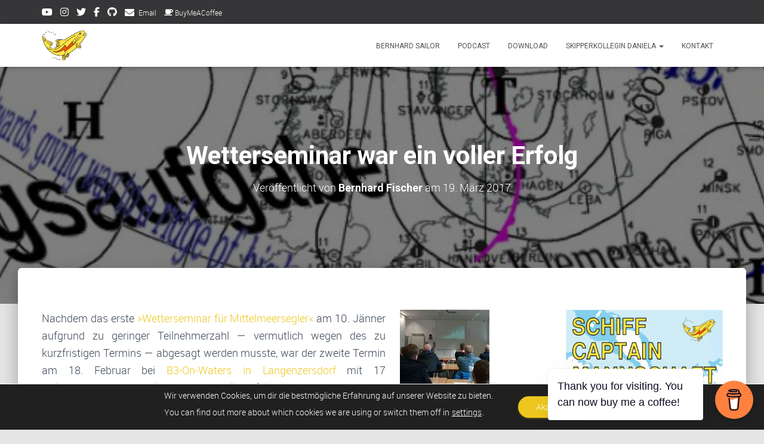

--- FILE ---
content_type: text/html; charset=UTF-8
request_url: https://www.freeskippers.at/2017/03/wetterseminar-war-ein-voller-erfolg/
body_size: 37058
content:
<!DOCTYPE html>
<html lang="de">

<head>
	<meta charset='UTF-8'>
	<meta name="viewport" content="width=device-width, initial-scale=1">
	<link rel="profile" href="http://gmpg.org/xfn/11">
			<link rel="pingback" href="https://www.freeskippers.at/xmlrpc.php">
		<meta name='robots' content='index, follow, max-image-preview:large, max-snippet:-1, max-video-preview:-1' />

	<!-- This site is optimized with the Yoast SEO plugin v26.7 - https://yoast.com/wordpress/plugins/seo/ -->
	<title>Wetterseminar war ein voller Erfolg - freeskippers.at</title>
	<link rel="canonical" href="https://www.freeskippers.at/2017/03/wetterseminar-war-ein-voller-erfolg/" />
	<meta property="og:locale" content="de_DE" />
	<meta property="og:type" content="article" />
	<meta property="og:title" content="Wetterseminar war ein voller Erfolg - freeskippers.at" />
	<meta property="og:description" content="Nachdem das erste »Wetterseminar für Mittelmeersegler« am 10. Jänner aufgrund zu geringer Teilnehmerzahl &#8212; vermutlich wegen des zu kurzfristigen Termins &#8212; abgesagt werden musste, war der zweite Termin am 18. Februar bei B3-On-Waters in Langenzersdorf Weiterlesen" />
	<meta property="og:url" content="https://www.freeskippers.at/2017/03/wetterseminar-war-ein-voller-erfolg/" />
	<meta property="og:site_name" content="freeskippers.at" />
	<meta property="article:publisher" content="https://www.facebook.com/bhsailor/" />
	<meta property="article:author" content="https://www.facebook.com/bhsailor/" />
	<meta property="article:published_time" content="2017-03-19T21:18:46+00:00" />
	<meta property="og:image" content="https://www.freeskippers.at/files/2017/03/uebg-e1489957988831.jpg" />
	<meta property="og:image:width" content="1039" />
	<meta property="og:image:height" content="294" />
	<meta property="og:image:type" content="image/jpeg" />
	<meta name="author" content="Bernhard Fischer" />
	<meta name="twitter:card" content="summary_large_image" />
	<meta name="twitter:creator" content="@_Rahra_" />
	<meta name="twitter:site" content="@_Rahra_" />
	<meta name="twitter:label1" content="Verfasst von" />
	<meta name="twitter:data1" content="Bernhard Fischer" />
	<meta name="twitter:label2" content="Geschätzte Lesezeit" />
	<meta name="twitter:data2" content="1 Minute" />
	<script type="application/ld+json" class="yoast-schema-graph">{"@context":"https://schema.org","@graph":[{"@type":"Article","@id":"https://www.freeskippers.at/2017/03/wetterseminar-war-ein-voller-erfolg/#article","isPartOf":{"@id":"https://www.freeskippers.at/2017/03/wetterseminar-war-ein-voller-erfolg/"},"author":{"name":"Bernhard Fischer","@id":"https://www.freeskippers.at/#/schema/person/be7abca89610b112e485a9f2f44ba3ce"},"headline":"Wetterseminar war ein voller Erfolg","datePublished":"2017-03-19T21:18:46+00:00","mainEntityOfPage":{"@id":"https://www.freeskippers.at/2017/03/wetterseminar-war-ein-voller-erfolg/"},"wordCount":195,"commentCount":1,"publisher":{"@id":"https://www.freeskippers.at/#/schema/person/be7abca89610b112e485a9f2f44ba3ce"},"image":{"@id":"https://www.freeskippers.at/2017/03/wetterseminar-war-ein-voller-erfolg/#primaryimage"},"thumbnailUrl":"https://www.freeskippers.at/files/2017/03/uebg-e1489957988831.jpg","keywords":["Seminar","Thementörn","Wetter"],"articleSection":["Seemannschaft"],"inLanguage":"de","potentialAction":[{"@type":"CommentAction","name":"Comment","target":["https://www.freeskippers.at/2017/03/wetterseminar-war-ein-voller-erfolg/#respond"]}]},{"@type":"WebPage","@id":"https://www.freeskippers.at/2017/03/wetterseminar-war-ein-voller-erfolg/","url":"https://www.freeskippers.at/2017/03/wetterseminar-war-ein-voller-erfolg/","name":"Wetterseminar war ein voller Erfolg - freeskippers.at","isPartOf":{"@id":"https://www.freeskippers.at/#website"},"primaryImageOfPage":{"@id":"https://www.freeskippers.at/2017/03/wetterseminar-war-ein-voller-erfolg/#primaryimage"},"image":{"@id":"https://www.freeskippers.at/2017/03/wetterseminar-war-ein-voller-erfolg/#primaryimage"},"thumbnailUrl":"https://www.freeskippers.at/files/2017/03/uebg-e1489957988831.jpg","datePublished":"2017-03-19T21:18:46+00:00","breadcrumb":{"@id":"https://www.freeskippers.at/2017/03/wetterseminar-war-ein-voller-erfolg/#breadcrumb"},"inLanguage":"de","potentialAction":[{"@type":"ReadAction","target":["https://www.freeskippers.at/2017/03/wetterseminar-war-ein-voller-erfolg/"]}]},{"@type":"ImageObject","inLanguage":"de","@id":"https://www.freeskippers.at/2017/03/wetterseminar-war-ein-voller-erfolg/#primaryimage","url":"https://www.freeskippers.at/files/2017/03/uebg-e1489957988831.jpg","contentUrl":"https://www.freeskippers.at/files/2017/03/uebg-e1489957988831.jpg","width":1039,"height":294},{"@type":"BreadcrumbList","@id":"https://www.freeskippers.at/2017/03/wetterseminar-war-ein-voller-erfolg/#breadcrumb","itemListElement":[{"@type":"ListItem","position":1,"name":"Startseite","item":"https://www.freeskippers.at/"},{"@type":"ListItem","position":2,"name":"Wetterseminar war ein voller Erfolg"}]},{"@type":"WebSite","@id":"https://www.freeskippers.at/#website","url":"https://www.freeskippers.at/","name":"Bernhards Segel-Blog","description":"Bernhard Sailor&#039;s Home","publisher":{"@id":"https://www.freeskippers.at/#/schema/person/be7abca89610b112e485a9f2f44ba3ce"},"potentialAction":[{"@type":"SearchAction","target":{"@type":"EntryPoint","urlTemplate":"https://www.freeskippers.at/?s={search_term_string}"},"query-input":{"@type":"PropertyValueSpecification","valueRequired":true,"valueName":"search_term_string"}}],"inLanguage":"de"},{"@type":["Person","Organization"],"@id":"https://www.freeskippers.at/#/schema/person/be7abca89610b112e485a9f2f44ba3ce","name":"Bernhard Fischer","image":{"@type":"ImageObject","inLanguage":"de","@id":"https://www.freeskippers.at/#/schema/person/image/","url":"https://www.freeskippers.at/files/2019/01/cropped-sailfisch_logo_v1_color_nosail_512x512-2.png","contentUrl":"https://www.freeskippers.at/files/2019/01/cropped-sailfisch_logo_v1_color_nosail_512x512-2.png","width":512,"height":342,"caption":"Bernhard Fischer"},"logo":{"@id":"https://www.freeskippers.at/#/schema/person/image/"},"description":"Internet and Security Engineer, Open Source Advocate, Software Engineer, Hacktivist, Blogger, Skipper, Sailor.","sameAs":["https://www.freeskippers.at/","https://www.facebook.com/bhsailor/","https://www.instagram.com/bernhardsailor/","https://x.com/_Rahra_","https://www.youtube.com/channel/UC3nLKQJpiCB11hq0Cx5q6Mw"],"url":"https://www.freeskippers.at/author/eagle/"}]}</script>
	<!-- / Yoast SEO plugin. -->


<link rel='dns-prefetch' href='//maxcdn.bootstrapcdn.com' />
<link rel='dns-prefetch' href='//fonts.googleapis.com' />
<link rel="alternate" type="application/rss+xml" title="freeskippers.at &raquo; Feed" href="https://www.freeskippers.at/feed/" />
<link rel="alternate" type="application/rss+xml" title="freeskippers.at &raquo; Kommentar-Feed" href="https://www.freeskippers.at/comments/feed/" />

<link rel="alternate" type="application/rss+xml" title="Podcast Feed: Schiff - Captain - Mannschaft (MP3 Feed)" href="https://www.freeskippers.at/feed/mp3/" />
<link rel="alternate" type="application/rss+xml" title="Podcast Feed: Schiff - Captain - Mannschaft (Ogg Feed)" href="https://www.freeskippers.at/feed/ogg/" />
<link rel="alternate" type="application/rss+xml" title="freeskippers.at &raquo; Wetterseminar war ein voller Erfolg-Kommentar-Feed" href="https://www.freeskippers.at/2017/03/wetterseminar-war-ein-voller-erfolg/feed/" />
<link rel="alternate" title="oEmbed (JSON)" type="application/json+oembed" href="https://www.freeskippers.at/wp-json/oembed/1.0/embed?url=https%3A%2F%2Fwww.freeskippers.at%2F2017%2F03%2Fwetterseminar-war-ein-voller-erfolg%2F" />
<link rel="alternate" title="oEmbed (XML)" type="text/xml+oembed" href="https://www.freeskippers.at/wp-json/oembed/1.0/embed?url=https%3A%2F%2Fwww.freeskippers.at%2F2017%2F03%2Fwetterseminar-war-ein-voller-erfolg%2F&#038;format=xml" />
<style id='wp-img-auto-sizes-contain-inline-css' type='text/css'>
img:is([sizes=auto i],[sizes^="auto," i]){contain-intrinsic-size:3000px 1500px}
/*# sourceURL=wp-img-auto-sizes-contain-inline-css */
</style>
<link rel='stylesheet' id='podlove-frontend-css-css' href='https://www.freeskippers.at/wp-content/plugins/podlove-podcasting-plugin-for-wordpress/css/frontend.css?ver=1.0' type='text/css' media='all' />
<link rel='stylesheet' id='podlove-admin-font-css' href='https://www.freeskippers.at/wp-content/plugins/podlove-podcasting-plugin-for-wordpress/css/admin-font.css?ver=4.3.2' type='text/css' media='all' />
<link rel='stylesheet' id='wp-quicklatex-format-css' href='https://www.freeskippers.at/wp-content/plugins/wp-quicklatex/css/quicklatex-format.css?ver=07bf11aaddcd0d63ebef9869ee94338f' type='text/css' media='all' />
<style id='wp-emoji-styles-inline-css' type='text/css'>

	img.wp-smiley, img.emoji {
		display: inline !important;
		border: none !important;
		box-shadow: none !important;
		height: 1em !important;
		width: 1em !important;
		margin: 0 0.07em !important;
		vertical-align: -0.1em !important;
		background: none !important;
		padding: 0 !important;
	}
/*# sourceURL=wp-emoji-styles-inline-css */
</style>
<style id='wp-block-library-inline-css' type='text/css'>
:root{--wp-block-synced-color:#7a00df;--wp-block-synced-color--rgb:122,0,223;--wp-bound-block-color:var(--wp-block-synced-color);--wp-editor-canvas-background:#ddd;--wp-admin-theme-color:#007cba;--wp-admin-theme-color--rgb:0,124,186;--wp-admin-theme-color-darker-10:#006ba1;--wp-admin-theme-color-darker-10--rgb:0,107,160.5;--wp-admin-theme-color-darker-20:#005a87;--wp-admin-theme-color-darker-20--rgb:0,90,135;--wp-admin-border-width-focus:2px}@media (min-resolution:192dpi){:root{--wp-admin-border-width-focus:1.5px}}.wp-element-button{cursor:pointer}:root .has-very-light-gray-background-color{background-color:#eee}:root .has-very-dark-gray-background-color{background-color:#313131}:root .has-very-light-gray-color{color:#eee}:root .has-very-dark-gray-color{color:#313131}:root .has-vivid-green-cyan-to-vivid-cyan-blue-gradient-background{background:linear-gradient(135deg,#00d084,#0693e3)}:root .has-purple-crush-gradient-background{background:linear-gradient(135deg,#34e2e4,#4721fb 50%,#ab1dfe)}:root .has-hazy-dawn-gradient-background{background:linear-gradient(135deg,#faaca8,#dad0ec)}:root .has-subdued-olive-gradient-background{background:linear-gradient(135deg,#fafae1,#67a671)}:root .has-atomic-cream-gradient-background{background:linear-gradient(135deg,#fdd79a,#004a59)}:root .has-nightshade-gradient-background{background:linear-gradient(135deg,#330968,#31cdcf)}:root .has-midnight-gradient-background{background:linear-gradient(135deg,#020381,#2874fc)}:root{--wp--preset--font-size--normal:16px;--wp--preset--font-size--huge:42px}.has-regular-font-size{font-size:1em}.has-larger-font-size{font-size:2.625em}.has-normal-font-size{font-size:var(--wp--preset--font-size--normal)}.has-huge-font-size{font-size:var(--wp--preset--font-size--huge)}.has-text-align-center{text-align:center}.has-text-align-left{text-align:left}.has-text-align-right{text-align:right}.has-fit-text{white-space:nowrap!important}#end-resizable-editor-section{display:none}.aligncenter{clear:both}.items-justified-left{justify-content:flex-start}.items-justified-center{justify-content:center}.items-justified-right{justify-content:flex-end}.items-justified-space-between{justify-content:space-between}.screen-reader-text{border:0;clip-path:inset(50%);height:1px;margin:-1px;overflow:hidden;padding:0;position:absolute;width:1px;word-wrap:normal!important}.screen-reader-text:focus{background-color:#ddd;clip-path:none;color:#444;display:block;font-size:1em;height:auto;left:5px;line-height:normal;padding:15px 23px 14px;text-decoration:none;top:5px;width:auto;z-index:100000}html :where(.has-border-color){border-style:solid}html :where([style*=border-top-color]){border-top-style:solid}html :where([style*=border-right-color]){border-right-style:solid}html :where([style*=border-bottom-color]){border-bottom-style:solid}html :where([style*=border-left-color]){border-left-style:solid}html :where([style*=border-width]){border-style:solid}html :where([style*=border-top-width]){border-top-style:solid}html :where([style*=border-right-width]){border-right-style:solid}html :where([style*=border-bottom-width]){border-bottom-style:solid}html :where([style*=border-left-width]){border-left-style:solid}html :where(img[class*=wp-image-]){height:auto;max-width:100%}:where(figure){margin:0 0 1em}html :where(.is-position-sticky){--wp-admin--admin-bar--position-offset:var(--wp-admin--admin-bar--height,0px)}@media screen and (max-width:600px){html :where(.is-position-sticky){--wp-admin--admin-bar--position-offset:0px}}

/*# sourceURL=wp-block-library-inline-css */
</style><link rel='stylesheet' id='wc-blocks-style-css' href='https://www.freeskippers.at/wp-content/plugins/woocommerce/assets/client/blocks/wc-blocks.css?ver=wc-10.4.3' type='text/css' media='all' />
<style id='global-styles-inline-css' type='text/css'>
:root{--wp--preset--aspect-ratio--square: 1;--wp--preset--aspect-ratio--4-3: 4/3;--wp--preset--aspect-ratio--3-4: 3/4;--wp--preset--aspect-ratio--3-2: 3/2;--wp--preset--aspect-ratio--2-3: 2/3;--wp--preset--aspect-ratio--16-9: 16/9;--wp--preset--aspect-ratio--9-16: 9/16;--wp--preset--color--black: #000000;--wp--preset--color--cyan-bluish-gray: #abb8c3;--wp--preset--color--white: #ffffff;--wp--preset--color--pale-pink: #f78da7;--wp--preset--color--vivid-red: #cf2e2e;--wp--preset--color--luminous-vivid-orange: #ff6900;--wp--preset--color--luminous-vivid-amber: #fcb900;--wp--preset--color--light-green-cyan: #7bdcb5;--wp--preset--color--vivid-green-cyan: #00d084;--wp--preset--color--pale-cyan-blue: #8ed1fc;--wp--preset--color--vivid-cyan-blue: #0693e3;--wp--preset--color--vivid-purple: #9b51e0;--wp--preset--color--accent: #edc71e;--wp--preset--color--background-color: #E5E5E5;--wp--preset--color--header-gradient: #ffe650;--wp--preset--gradient--vivid-cyan-blue-to-vivid-purple: linear-gradient(135deg,rgb(6,147,227) 0%,rgb(155,81,224) 100%);--wp--preset--gradient--light-green-cyan-to-vivid-green-cyan: linear-gradient(135deg,rgb(122,220,180) 0%,rgb(0,208,130) 100%);--wp--preset--gradient--luminous-vivid-amber-to-luminous-vivid-orange: linear-gradient(135deg,rgb(252,185,0) 0%,rgb(255,105,0) 100%);--wp--preset--gradient--luminous-vivid-orange-to-vivid-red: linear-gradient(135deg,rgb(255,105,0) 0%,rgb(207,46,46) 100%);--wp--preset--gradient--very-light-gray-to-cyan-bluish-gray: linear-gradient(135deg,rgb(238,238,238) 0%,rgb(169,184,195) 100%);--wp--preset--gradient--cool-to-warm-spectrum: linear-gradient(135deg,rgb(74,234,220) 0%,rgb(151,120,209) 20%,rgb(207,42,186) 40%,rgb(238,44,130) 60%,rgb(251,105,98) 80%,rgb(254,248,76) 100%);--wp--preset--gradient--blush-light-purple: linear-gradient(135deg,rgb(255,206,236) 0%,rgb(152,150,240) 100%);--wp--preset--gradient--blush-bordeaux: linear-gradient(135deg,rgb(254,205,165) 0%,rgb(254,45,45) 50%,rgb(107,0,62) 100%);--wp--preset--gradient--luminous-dusk: linear-gradient(135deg,rgb(255,203,112) 0%,rgb(199,81,192) 50%,rgb(65,88,208) 100%);--wp--preset--gradient--pale-ocean: linear-gradient(135deg,rgb(255,245,203) 0%,rgb(182,227,212) 50%,rgb(51,167,181) 100%);--wp--preset--gradient--electric-grass: linear-gradient(135deg,rgb(202,248,128) 0%,rgb(113,206,126) 100%);--wp--preset--gradient--midnight: linear-gradient(135deg,rgb(2,3,129) 0%,rgb(40,116,252) 100%);--wp--preset--font-size--small: 13px;--wp--preset--font-size--medium: 20px;--wp--preset--font-size--large: 36px;--wp--preset--font-size--x-large: 42px;--wp--preset--spacing--20: 0.44rem;--wp--preset--spacing--30: 0.67rem;--wp--preset--spacing--40: 1rem;--wp--preset--spacing--50: 1.5rem;--wp--preset--spacing--60: 2.25rem;--wp--preset--spacing--70: 3.38rem;--wp--preset--spacing--80: 5.06rem;--wp--preset--shadow--natural: 6px 6px 9px rgba(0, 0, 0, 0.2);--wp--preset--shadow--deep: 12px 12px 50px rgba(0, 0, 0, 0.4);--wp--preset--shadow--sharp: 6px 6px 0px rgba(0, 0, 0, 0.2);--wp--preset--shadow--outlined: 6px 6px 0px -3px rgb(255, 255, 255), 6px 6px rgb(0, 0, 0);--wp--preset--shadow--crisp: 6px 6px 0px rgb(0, 0, 0);}:root :where(.is-layout-flow) > :first-child{margin-block-start: 0;}:root :where(.is-layout-flow) > :last-child{margin-block-end: 0;}:root :where(.is-layout-flow) > *{margin-block-start: 24px;margin-block-end: 0;}:root :where(.is-layout-constrained) > :first-child{margin-block-start: 0;}:root :where(.is-layout-constrained) > :last-child{margin-block-end: 0;}:root :where(.is-layout-constrained) > *{margin-block-start: 24px;margin-block-end: 0;}:root :where(.is-layout-flex){gap: 24px;}:root :where(.is-layout-grid){gap: 24px;}body .is-layout-flex{display: flex;}.is-layout-flex{flex-wrap: wrap;align-items: center;}.is-layout-flex > :is(*, div){margin: 0;}body .is-layout-grid{display: grid;}.is-layout-grid > :is(*, div){margin: 0;}.has-black-color{color: var(--wp--preset--color--black) !important;}.has-cyan-bluish-gray-color{color: var(--wp--preset--color--cyan-bluish-gray) !important;}.has-white-color{color: var(--wp--preset--color--white) !important;}.has-pale-pink-color{color: var(--wp--preset--color--pale-pink) !important;}.has-vivid-red-color{color: var(--wp--preset--color--vivid-red) !important;}.has-luminous-vivid-orange-color{color: var(--wp--preset--color--luminous-vivid-orange) !important;}.has-luminous-vivid-amber-color{color: var(--wp--preset--color--luminous-vivid-amber) !important;}.has-light-green-cyan-color{color: var(--wp--preset--color--light-green-cyan) !important;}.has-vivid-green-cyan-color{color: var(--wp--preset--color--vivid-green-cyan) !important;}.has-pale-cyan-blue-color{color: var(--wp--preset--color--pale-cyan-blue) !important;}.has-vivid-cyan-blue-color{color: var(--wp--preset--color--vivid-cyan-blue) !important;}.has-vivid-purple-color{color: var(--wp--preset--color--vivid-purple) !important;}.has-accent-color{color: var(--wp--preset--color--accent) !important;}.has-background-color-color{color: var(--wp--preset--color--background-color) !important;}.has-header-gradient-color{color: var(--wp--preset--color--header-gradient) !important;}.has-black-background-color{background-color: var(--wp--preset--color--black) !important;}.has-cyan-bluish-gray-background-color{background-color: var(--wp--preset--color--cyan-bluish-gray) !important;}.has-white-background-color{background-color: var(--wp--preset--color--white) !important;}.has-pale-pink-background-color{background-color: var(--wp--preset--color--pale-pink) !important;}.has-vivid-red-background-color{background-color: var(--wp--preset--color--vivid-red) !important;}.has-luminous-vivid-orange-background-color{background-color: var(--wp--preset--color--luminous-vivid-orange) !important;}.has-luminous-vivid-amber-background-color{background-color: var(--wp--preset--color--luminous-vivid-amber) !important;}.has-light-green-cyan-background-color{background-color: var(--wp--preset--color--light-green-cyan) !important;}.has-vivid-green-cyan-background-color{background-color: var(--wp--preset--color--vivid-green-cyan) !important;}.has-pale-cyan-blue-background-color{background-color: var(--wp--preset--color--pale-cyan-blue) !important;}.has-vivid-cyan-blue-background-color{background-color: var(--wp--preset--color--vivid-cyan-blue) !important;}.has-vivid-purple-background-color{background-color: var(--wp--preset--color--vivid-purple) !important;}.has-accent-background-color{background-color: var(--wp--preset--color--accent) !important;}.has-background-color-background-color{background-color: var(--wp--preset--color--background-color) !important;}.has-header-gradient-background-color{background-color: var(--wp--preset--color--header-gradient) !important;}.has-black-border-color{border-color: var(--wp--preset--color--black) !important;}.has-cyan-bluish-gray-border-color{border-color: var(--wp--preset--color--cyan-bluish-gray) !important;}.has-white-border-color{border-color: var(--wp--preset--color--white) !important;}.has-pale-pink-border-color{border-color: var(--wp--preset--color--pale-pink) !important;}.has-vivid-red-border-color{border-color: var(--wp--preset--color--vivid-red) !important;}.has-luminous-vivid-orange-border-color{border-color: var(--wp--preset--color--luminous-vivid-orange) !important;}.has-luminous-vivid-amber-border-color{border-color: var(--wp--preset--color--luminous-vivid-amber) !important;}.has-light-green-cyan-border-color{border-color: var(--wp--preset--color--light-green-cyan) !important;}.has-vivid-green-cyan-border-color{border-color: var(--wp--preset--color--vivid-green-cyan) !important;}.has-pale-cyan-blue-border-color{border-color: var(--wp--preset--color--pale-cyan-blue) !important;}.has-vivid-cyan-blue-border-color{border-color: var(--wp--preset--color--vivid-cyan-blue) !important;}.has-vivid-purple-border-color{border-color: var(--wp--preset--color--vivid-purple) !important;}.has-accent-border-color{border-color: var(--wp--preset--color--accent) !important;}.has-background-color-border-color{border-color: var(--wp--preset--color--background-color) !important;}.has-header-gradient-border-color{border-color: var(--wp--preset--color--header-gradient) !important;}.has-vivid-cyan-blue-to-vivid-purple-gradient-background{background: var(--wp--preset--gradient--vivid-cyan-blue-to-vivid-purple) !important;}.has-light-green-cyan-to-vivid-green-cyan-gradient-background{background: var(--wp--preset--gradient--light-green-cyan-to-vivid-green-cyan) !important;}.has-luminous-vivid-amber-to-luminous-vivid-orange-gradient-background{background: var(--wp--preset--gradient--luminous-vivid-amber-to-luminous-vivid-orange) !important;}.has-luminous-vivid-orange-to-vivid-red-gradient-background{background: var(--wp--preset--gradient--luminous-vivid-orange-to-vivid-red) !important;}.has-very-light-gray-to-cyan-bluish-gray-gradient-background{background: var(--wp--preset--gradient--very-light-gray-to-cyan-bluish-gray) !important;}.has-cool-to-warm-spectrum-gradient-background{background: var(--wp--preset--gradient--cool-to-warm-spectrum) !important;}.has-blush-light-purple-gradient-background{background: var(--wp--preset--gradient--blush-light-purple) !important;}.has-blush-bordeaux-gradient-background{background: var(--wp--preset--gradient--blush-bordeaux) !important;}.has-luminous-dusk-gradient-background{background: var(--wp--preset--gradient--luminous-dusk) !important;}.has-pale-ocean-gradient-background{background: var(--wp--preset--gradient--pale-ocean) !important;}.has-electric-grass-gradient-background{background: var(--wp--preset--gradient--electric-grass) !important;}.has-midnight-gradient-background{background: var(--wp--preset--gradient--midnight) !important;}.has-small-font-size{font-size: var(--wp--preset--font-size--small) !important;}.has-medium-font-size{font-size: var(--wp--preset--font-size--medium) !important;}.has-large-font-size{font-size: var(--wp--preset--font-size--large) !important;}.has-x-large-font-size{font-size: var(--wp--preset--font-size--x-large) !important;}
/*# sourceURL=global-styles-inline-css */
</style>

<style id='classic-theme-styles-inline-css' type='text/css'>
/*! This file is auto-generated */
.wp-block-button__link{color:#fff;background-color:#32373c;border-radius:9999px;box-shadow:none;text-decoration:none;padding:calc(.667em + 2px) calc(1.333em + 2px);font-size:1.125em}.wp-block-file__button{background:#32373c;color:#fff;text-decoration:none}
/*# sourceURL=/wp-includes/css/classic-themes.min.css */
</style>
<link rel='stylesheet' id='buy-me-a-coffee-css' href='https://www.freeskippers.at/wp-content/plugins/buymeacoffee/public/css/buy-me-a-coffee-public.css?ver=4.4.2' type='text/css' media='all' />
<link rel='stylesheet' id='hestia-clients-bar-css' href='https://www.freeskippers.at/wp-content/plugins/themeisle-companion/obfx_modules/companion-legacy/assets/css/hestia/clients-bar.css?ver=3.0.3' type='text/css' media='all' />
<link rel='stylesheet' id='dashicons-css' href='https://www.freeskippers.at/wp-includes/css/dashicons.min.css?ver=07bf11aaddcd0d63ebef9869ee94338f' type='text/css' media='all' />
<link rel='stylesheet' id='obfx-module-pub-css-menu-icons-0-css' href='https://maxcdn.bootstrapcdn.com/font-awesome/4.7.0/css/font-awesome.min.css?ver=3.0.5' type='text/css' media='all' />
<link rel='stylesheet' id='obfx-module-pub-css-menu-icons-1-css' href='https://www.freeskippers.at/wp-content/plugins/themeisle-companion/obfx_modules/menu-icons/css/public.css?ver=3.0.5' type='text/css' media='all' />
<link rel='stylesheet' id='woocommerce-layout-css' href='https://www.freeskippers.at/wp-content/plugins/woocommerce/assets/css/woocommerce-layout.css?ver=10.4.3' type='text/css' media='all' />
<link rel='stylesheet' id='woocommerce-smallscreen-css' href='https://www.freeskippers.at/wp-content/plugins/woocommerce/assets/css/woocommerce-smallscreen.css?ver=10.4.3' type='text/css' media='only screen and (max-width: 768px)' />
<link rel='stylesheet' id='woocommerce-general-css' href='https://www.freeskippers.at/wp-content/plugins/woocommerce/assets/css/woocommerce.css?ver=10.4.3' type='text/css' media='all' />
<style id='woocommerce-inline-inline-css' type='text/css'>
.woocommerce form .form-row .required { visibility: visible; }
/*# sourceURL=woocommerce-inline-inline-css */
</style>
<link rel='stylesheet' id='bootstrap-css' href='https://www.freeskippers.at/wp-content/themes/hestia/assets/bootstrap/css/bootstrap.min.css?ver=1.0.2' type='text/css' media='all' />
<link rel='stylesheet' id='hestia-font-sizes-css' href='https://www.freeskippers.at/wp-content/themes/hestia/assets/css/font-sizes.min.css?ver=3.3.3' type='text/css' media='all' />
<link rel='stylesheet' id='hestia_style-css' href='https://www.freeskippers.at/wp-content/themes/hestia/style.min.css?ver=3.3.3' type='text/css' media='all' />
<style id='hestia_style-inline-css' type='text/css'>
.hestia-top-bar li a[href*="facebook.com"]{font-size:0}.hestia-top-bar li a[href*="facebook.com"]:before{content:"\f39e"}.hestia-top-bar li a[href*="facebook.com"]:hover:before{color:#3b5998}.hestia-top-bar li a[href*="twitter.com"]{font-size:0}.hestia-top-bar li a[href*="twitter.com"]:before{content:"\f099"}.hestia-top-bar li a[href*="twitter.com"]:hover:before{color:#000}.hestia-top-bar li a[href*="pinterest.com"]{font-size:0}.hestia-top-bar li a[href*="pinterest.com"]:before{content:"\f231"}.hestia-top-bar li a[href*="pinterest.com"]:hover:before{color:#cc2127}.hestia-top-bar li a[href*="google.com"]{font-size:0}.hestia-top-bar li a[href*="google.com"]:before{content:"\f1a0"}.hestia-top-bar li a[href*="google.com"]:hover:before{color:#dd4b39}.hestia-top-bar li a[href*="linkedin.com"]{font-size:0}.hestia-top-bar li a[href*="linkedin.com"]:before{content:"\f0e1"}.hestia-top-bar li a[href*="linkedin.com"]:hover:before{color:#0976b4}.hestia-top-bar li a[href*="dribbble.com"]{font-size:0}.hestia-top-bar li a[href*="dribbble.com"]:before{content:"\f17d"}.hestia-top-bar li a[href*="dribbble.com"]:hover:before{color:#ea4c89}.hestia-top-bar li a[href*="github.com"]{font-size:0}.hestia-top-bar li a[href*="github.com"]:before{content:"\f09b"}.hestia-top-bar li a[href*="github.com"]:hover:before{color:#000}.hestia-top-bar li a[href*="youtube.com"]{font-size:0}.hestia-top-bar li a[href*="youtube.com"]:before{content:"\f167"}.hestia-top-bar li a[href*="youtube.com"]:hover:before{color:#e52d27}.hestia-top-bar li a[href*="instagram.com"]{font-size:0}.hestia-top-bar li a[href*="instagram.com"]:before{content:"\f16d"}.hestia-top-bar li a[href*="instagram.com"]:hover:before{color:#125688}.hestia-top-bar li a[href*="reddit.com"]{font-size:0}.hestia-top-bar li a[href*="reddit.com"]:before{content:"\f281"}.hestia-top-bar li a[href*="reddit.com"]:hover:before{color:#ff4500}.hestia-top-bar li a[href*="tumblr.com"]{font-size:0}.hestia-top-bar li a[href*="tumblr.com"]:before{content:"\f173"}.hestia-top-bar li a[href*="tumblr.com"]:hover:before{color:#35465c}.hestia-top-bar li a[href*="behance.com"]{font-size:0}.hestia-top-bar li a[href*="behance.com"]:before{content:"\f1b4"}.hestia-top-bar li a[href*="behance.com"]:hover:before{color:#1769ff}.hestia-top-bar li a[href*="snapchat.com"]{font-size:0}.hestia-top-bar li a[href*="snapchat.com"]:before{content:"\f2ab"}.hestia-top-bar li a[href*="snapchat.com"]:hover:before{color:#fffc00}.hestia-top-bar li a[href*="deviantart.com"]{font-size:0}.hestia-top-bar li a[href*="deviantart.com"]:before{content:"\f1bd"}.hestia-top-bar li a[href*="deviantart.com"]:hover:before{color:#05cc47}.hestia-top-bar li a[href*="vimeo.com"]{font-size:0}.hestia-top-bar li a[href*="vimeo.com"]:before{content:"\f27d"}.hestia-top-bar li a[href*="vimeo.com"]:hover:before{color:#1ab7ea}.hestia-top-bar li a:is( [href*="://x.com"],[href*="://www.x.com"]){font-size:0}.hestia-top-bar li a:is( [href*="://x.com"],[href*="://www.x.com"]):before{content:"\e61b"}.hestia-top-bar li a:is( [href*="://x.com"],[href*="://www.x.com"]):hover:before{color:#000}
.hestia-top-bar,.hestia-top-bar .widget.widget_shopping_cart .cart_list{background-color:#363537}.hestia-top-bar .widget .label-floating input[type=search]:-webkit-autofill{-webkit-box-shadow:inset 0 0 0 9999px #363537}.hestia-top-bar,.hestia-top-bar .widget .label-floating input[type=search],.hestia-top-bar .widget.widget_search form.form-group:before,.hestia-top-bar .widget.widget_product_search form.form-group:before,.hestia-top-bar .widget.widget_shopping_cart:before{color:#fff}.hestia-top-bar .widget .label-floating input[type=search]{-webkit-text-fill-color:#fff !important}.hestia-top-bar div.widget.widget_shopping_cart:before,.hestia-top-bar .widget.widget_product_search form.form-group:before,.hestia-top-bar .widget.widget_search form.form-group:before{background-color:#fff}.hestia-top-bar a,.hestia-top-bar .top-bar-nav li a{color:#fff}.hestia-top-bar ul li a[href*="mailto:"]:before,.hestia-top-bar ul li a[href*="tel:"]:before{background-color:#fff}.hestia-top-bar a:hover,.hestia-top-bar .top-bar-nav li a:hover{color:#eee}.hestia-top-bar ul li:hover a[href*="mailto:"]:before,.hestia-top-bar ul li:hover a[href*="tel:"]:before{background-color:#eee}
footer.footer.footer-black{background:#323437}footer.footer.footer-black.footer-big{color:#fff}footer.footer.footer-black a{color:#fff}footer.footer.footer-black hr{border-color:#5e5e5e}.footer-big p,.widget,.widget code,.widget pre{color:#5e5e5e}
:root{--hestia-primary-color:#edc71e}a,.navbar .dropdown-menu li:hover>a,.navbar .dropdown-menu li:focus>a,.navbar .dropdown-menu li:active>a,.navbar .navbar-nav>li .dropdown-menu li:hover>a,body:not(.home) .navbar-default .navbar-nav>.active:not(.btn)>a,body:not(.home) .navbar-default .navbar-nav>.active:not(.btn)>a:hover,body:not(.home) .navbar-default .navbar-nav>.active:not(.btn)>a:focus,a:hover,.card-blog a.moretag:hover,.card-blog a.more-link:hover,.widget a:hover,.has-text-color.has-accent-color,p.has-text-color a{color:#edc71e}.svg-text-color{fill:#edc71e}.pagination span.current,.pagination span.current:focus,.pagination span.current:hover{border-color:#edc71e}button,button:hover,.woocommerce .track_order button[type="submit"],.woocommerce .track_order button[type="submit"]:hover,div.wpforms-container .wpforms-form button[type=submit].wpforms-submit,div.wpforms-container .wpforms-form button[type=submit].wpforms-submit:hover,input[type="button"],input[type="button"]:hover,input[type="submit"],input[type="submit"]:hover,input#searchsubmit,.pagination span.current,.pagination span.current:focus,.pagination span.current:hover,.btn.btn-primary,.btn.btn-primary:link,.btn.btn-primary:hover,.btn.btn-primary:focus,.btn.btn-primary:active,.btn.btn-primary.active,.btn.btn-primary.active:focus,.btn.btn-primary.active:hover,.btn.btn-primary:active:hover,.btn.btn-primary:active:focus,.btn.btn-primary:active:hover,.hestia-sidebar-open.btn.btn-rose,.hestia-sidebar-close.btn.btn-rose,.hestia-sidebar-open.btn.btn-rose:hover,.hestia-sidebar-close.btn.btn-rose:hover,.hestia-sidebar-open.btn.btn-rose:focus,.hestia-sidebar-close.btn.btn-rose:focus,.label.label-primary,.hestia-work .portfolio-item:nth-child(6n+1) .label,.nav-cart .nav-cart-content .widget .buttons .button,.has-accent-background-color[class*="has-background"]{background-color:#edc71e}@media(max-width:768px){.navbar-default .navbar-nav>li>a:hover,.navbar-default .navbar-nav>li>a:focus,.navbar .navbar-nav .dropdown .dropdown-menu li a:hover,.navbar .navbar-nav .dropdown .dropdown-menu li a:focus,.navbar button.navbar-toggle:hover,.navbar .navbar-nav li:hover>a i{color:#edc71e}}body:not(.woocommerce-page) button:not([class^="fl-"]):not(.hestia-scroll-to-top):not(.navbar-toggle):not(.close),body:not(.woocommerce-page) .button:not([class^="fl-"]):not(hestia-scroll-to-top):not(.navbar-toggle):not(.add_to_cart_button):not(.product_type_grouped):not(.product_type_external),div.wpforms-container .wpforms-form button[type=submit].wpforms-submit,input[type="submit"],input[type="button"],.btn.btn-primary,.widget_product_search button[type="submit"],.hestia-sidebar-open.btn.btn-rose,.hestia-sidebar-close.btn.btn-rose,.everest-forms button[type=submit].everest-forms-submit-button{-webkit-box-shadow:0 2px 2px 0 rgba(237,199,30,0.14),0 3px 1px -2px rgba(237,199,30,0.2),0 1px 5px 0 rgba(237,199,30,0.12);box-shadow:0 2px 2px 0 rgba(237,199,30,0.14),0 3px 1px -2px rgba(237,199,30,0.2),0 1px 5px 0 rgba(237,199,30,0.12)}.card .header-primary,.card .content-primary,.everest-forms button[type=submit].everest-forms-submit-button{background:#edc71e}body:not(.woocommerce-page) .button:not([class^="fl-"]):not(.hestia-scroll-to-top):not(.navbar-toggle):not(.add_to_cart_button):hover,body:not(.woocommerce-page) button:not([class^="fl-"]):not(.hestia-scroll-to-top):not(.navbar-toggle):not(.close):hover,div.wpforms-container .wpforms-form button[type=submit].wpforms-submit:hover,input[type="submit"]:hover,input[type="button"]:hover,input#searchsubmit:hover,.widget_product_search button[type="submit"]:hover,.pagination span.current,.btn.btn-primary:hover,.btn.btn-primary:focus,.btn.btn-primary:active,.btn.btn-primary.active,.btn.btn-primary:active:focus,.btn.btn-primary:active:hover,.hestia-sidebar-open.btn.btn-rose:hover,.hestia-sidebar-close.btn.btn-rose:hover,.pagination span.current:hover,.everest-forms button[type=submit].everest-forms-submit-button:hover,.everest-forms button[type=submit].everest-forms-submit-button:focus,.everest-forms button[type=submit].everest-forms-submit-button:active{-webkit-box-shadow:0 14px 26px -12px rgba(237,199,30,0.42),0 4px 23px 0 rgba(0,0,0,0.12),0 8px 10px -5px rgba(237,199,30,0.2);box-shadow:0 14px 26px -12px rgba(237,199,30,0.42),0 4px 23px 0 rgba(0,0,0,0.12),0 8px 10px -5px rgba(237,199,30,0.2);color:#fff}.form-group.is-focused .form-control{background-image:-webkit-gradient(linear,left top,left bottom,from(#edc71e),to(#edc71e)),-webkit-gradient(linear,left top,left bottom,from(#d2d2d2),to(#d2d2d2));background-image:-webkit-linear-gradient(linear,left top,left bottom,from(#edc71e),to(#edc71e)),-webkit-linear-gradient(linear,left top,left bottom,from(#d2d2d2),to(#d2d2d2));background-image:linear-gradient(linear,left top,left bottom,from(#edc71e),to(#edc71e)),linear-gradient(linear,left top,left bottom,from(#d2d2d2),to(#d2d2d2))}.navbar:not(.navbar-transparent) li:not(.btn):hover>a,.navbar li.on-section:not(.btn)>a,.navbar.full-screen-menu.navbar-transparent li:not(.btn):hover>a,.navbar.full-screen-menu .navbar-toggle:hover,.navbar:not(.navbar-transparent) .nav-cart:hover,.navbar:not(.navbar-transparent) .hestia-toggle-search:hover{color:#edc71e}.header-filter-gradient{background:linear-gradient(45deg,rgba(255,230,80,1) 0,rgb(255,255,59) 100%)}.has-text-color.has-header-gradient-color{color:#ffe650}.has-header-gradient-background-color[class*="has-background"]{background-color:#ffe650}.has-text-color.has-background-color-color{color:#E5E5E5}.has-background-color-background-color[class*="has-background"]{background-color:#E5E5E5}
.btn.btn-primary:not(.colored-button):not(.btn-left):not(.btn-right):not(.btn-just-icon):not(.menu-item),input[type="submit"]:not(.search-submit),body:not(.woocommerce-account) .woocommerce .button.woocommerce-Button,.woocommerce .product button.button,.woocommerce .product button.button.alt,.woocommerce .product #respond input#submit,.woocommerce-cart .blog-post .woocommerce .cart-collaterals .cart_totals .checkout-button,.woocommerce-checkout #payment #place_order,.woocommerce-account.woocommerce-page button.button,.woocommerce .track_order button[type="submit"],.nav-cart .nav-cart-content .widget .buttons .button,.woocommerce a.button.wc-backward,body.woocommerce .wccm-catalog-item a.button,body.woocommerce a.wccm-button.button,form.woocommerce-form-coupon button.button,div.wpforms-container .wpforms-form button[type=submit].wpforms-submit,div.woocommerce a.button.alt,div.woocommerce table.my_account_orders .button,.btn.colored-button,.btn.btn-left,.btn.btn-right,.btn:not(.colored-button):not(.btn-left):not(.btn-right):not(.btn-just-icon):not(.menu-item):not(.hestia-sidebar-open):not(.hestia-sidebar-close){padding-top:15px;padding-bottom:15px;padding-left:33px;padding-right:33px}
:root{--hestia-button-border-radius:3px}.btn.btn-primary:not(.colored-button):not(.btn-left):not(.btn-right):not(.btn-just-icon):not(.menu-item),input[type="submit"]:not(.search-submit),body:not(.woocommerce-account) .woocommerce .button.woocommerce-Button,.woocommerce .product button.button,.woocommerce .product button.button.alt,.woocommerce .product #respond input#submit,.woocommerce-cart .blog-post .woocommerce .cart-collaterals .cart_totals .checkout-button,.woocommerce-checkout #payment #place_order,.woocommerce-account.woocommerce-page button.button,.woocommerce .track_order button[type="submit"],.nav-cart .nav-cart-content .widget .buttons .button,.woocommerce a.button.wc-backward,body.woocommerce .wccm-catalog-item a.button,body.woocommerce a.wccm-button.button,form.woocommerce-form-coupon button.button,div.wpforms-container .wpforms-form button[type=submit].wpforms-submit,div.woocommerce a.button.alt,div.woocommerce table.my_account_orders .button,input[type="submit"].search-submit,.hestia-view-cart-wrapper .added_to_cart.wc-forward,.woocommerce-product-search button,.woocommerce-cart .actions .button,#secondary div[id^=woocommerce_price_filter] .button,.woocommerce div[id^=woocommerce_widget_cart].widget .buttons .button,.searchform input[type=submit],.searchform button,.search-form:not(.media-toolbar-primary) input[type=submit],.search-form:not(.media-toolbar-primary) button,.woocommerce-product-search input[type=submit],.btn.colored-button,.btn.btn-left,.btn.btn-right,.btn:not(.colored-button):not(.btn-left):not(.btn-right):not(.btn-just-icon):not(.menu-item):not(.hestia-sidebar-open):not(.hestia-sidebar-close){border-radius:3px}
@media(min-width:769px){.page-header.header-small .hestia-title,.page-header.header-small .title,h1.hestia-title.title-in-content,.main article.section .has-title-font-size{font-size:42px}}
@media( min-width:480px){}@media( min-width:768px){}.hestia-scroll-to-top{border-radius :50%;background-color:#999}.hestia-scroll-to-top:hover{background-color:#999}.hestia-scroll-to-top:hover svg,.hestia-scroll-to-top:hover p{color:#fff}.hestia-scroll-to-top svg,.hestia-scroll-to-top p{color:#fff}
/*# sourceURL=hestia_style-inline-css */
</style>
<link rel='stylesheet' id='hestia_fonts-css' href='https://fonts.googleapis.com/css?family=Roboto%3A300%2C400%2C500%2C700%7CRoboto+Slab%3A400%2C700&#038;subset=latin%2Clatin-ext&#038;ver=3.3.3' type='text/css' media='all' />
<link rel='stylesheet' id='hestia_woocommerce_style-css' href='https://www.freeskippers.at/wp-content/themes/hestia/assets/css/woocommerce.min.css?ver=3.3.3' type='text/css' media='all' />
<style id='hestia_woocommerce_style-inline-css' type='text/css'>
.woocommerce-cart .shop_table .actions .coupon .input-text:focus,.woocommerce-checkout #customer_details .input-text:focus,.woocommerce-checkout #customer_details select:focus,.woocommerce-checkout #order_review .input-text:focus,.woocommerce-checkout #order_review select:focus,.woocommerce-checkout .woocommerce-form .input-text:focus,.woocommerce-checkout .woocommerce-form select:focus,.woocommerce div.product form.cart .variations select:focus,.woocommerce .woocommerce-ordering select:focus{background-image:-webkit-gradient(linear,left top,left bottom,from(#edc71e),to(#edc71e)),-webkit-gradient(linear,left top,left bottom,from(#d2d2d2),to(#d2d2d2));background-image:-webkit-linear-gradient(linear,left top,left bottom,from(#edc71e),to(#edc71e)),-webkit-linear-gradient(linear,left top,left bottom,from(#d2d2d2),to(#d2d2d2));background-image:linear-gradient(linear,left top,left bottom,from(#edc71e),to(#edc71e)),linear-gradient(linear,left top,left bottom,from(#d2d2d2),to(#d2d2d2))}.woocommerce div.product .woocommerce-tabs ul.tabs.wc-tabs li.active a{color:#edc71e}.woocommerce div.product .woocommerce-tabs ul.tabs.wc-tabs li.active a,.woocommerce div.product .woocommerce-tabs ul.tabs.wc-tabs li a:hover{border-color:#edc71e}.woocommerce div.product form.cart .reset_variations:after{background-color:#edc71e}.added_to_cart.wc-forward:hover,#add_payment_method .wc-proceed-to-checkout a.checkout-button:hover,#add_payment_method .wc-proceed-to-checkout a.checkout-button,.added_to_cart.wc-forward,.woocommerce nav.woocommerce-pagination ul li span.current,.woocommerce ul.products li.product .onsale,.woocommerce span.onsale,.woocommerce .single-product div.product form.cart .button,.woocommerce #respond input#submit,.woocommerce button.button,.woocommerce input.button,.woocommerce-cart .wc-proceed-to-checkout a.checkout-button,.woocommerce-checkout .wc-proceed-to-checkout a.checkout-button,.woocommerce #respond input#submit.alt,.woocommerce a.button.alt,.woocommerce button.button.alt,.woocommerce input.button.alt,.woocommerce input.button:disabled,.woocommerce input.button:disabled[disabled],.woocommerce a.button.wc-backward,.woocommerce .single-product div.product form.cart .button:hover,.woocommerce #respond input#submit:hover,.woocommerce button.button:hover,.woocommerce input.button:hover,.woocommerce-cart .wc-proceed-to-checkout a.checkout-button:hover,.woocommerce-checkout .wc-proceed-to-checkout a.checkout-button:hover,.woocommerce #respond input#submit.alt:hover,.woocommerce a.button.alt:hover,.woocommerce button.button.alt:hover,.woocommerce input.button.alt:hover,.woocommerce input.button:disabled:hover,.woocommerce input.button:disabled[disabled]:hover,.woocommerce #respond input#submit.alt.disabled,.woocommerce #respond input#submit.alt.disabled:hover,.woocommerce #respond input#submit.alt:disabled,.woocommerce #respond input#submit.alt:disabled:hover,.woocommerce #respond input#submit.alt:disabled[disabled],.woocommerce #respond input#submit.alt:disabled[disabled]:hover,.woocommerce a.button.alt.disabled,.woocommerce a.button.alt.disabled:hover,.woocommerce a.button.alt:disabled,.woocommerce a.button.alt:disabled:hover,.woocommerce a.button.alt:disabled[disabled],.woocommerce a.button.alt:disabled[disabled]:hover,.woocommerce button.button.alt.disabled,.woocommerce button.button.alt.disabled:hover,.woocommerce button.button.alt:disabled,.woocommerce button.button.alt:disabled:hover,.woocommerce button.button.alt:disabled[disabled],.woocommerce button.button.alt:disabled[disabled]:hover,.woocommerce input.button.alt.disabled,.woocommerce input.button.alt.disabled:hover,.woocommerce input.button.alt:disabled,.woocommerce input.button.alt:disabled:hover,.woocommerce input.button.alt:disabled[disabled],.woocommerce input.button.alt:disabled[disabled]:hover,.woocommerce-button,.woocommerce-Button,.woocommerce-button:hover,.woocommerce-Button:hover,#secondary div[id^=woocommerce_price_filter] .price_slider .ui-slider-range,.footer div[id^=woocommerce_price_filter] .price_slider .ui-slider-range,div[id^=woocommerce_product_tag_cloud].widget a,div[id^=woocommerce_widget_cart].widget .buttons .button,div.woocommerce table.my_account_orders .button{background-color:#edc71e}.added_to_cart.wc-forward,.woocommerce .single-product div.product form.cart .button,.woocommerce #respond input#submit,.woocommerce button.button,.woocommerce input.button,#add_payment_method .wc-proceed-to-checkout a.checkout-button,.woocommerce-cart .wc-proceed-to-checkout a.checkout-button,.woocommerce-checkout .wc-proceed-to-checkout a.checkout-button,.woocommerce #respond input#submit.alt,.woocommerce a.button.alt,.woocommerce button.button.alt,.woocommerce input.button.alt,.woocommerce input.button:disabled,.woocommerce input.button:disabled[disabled],.woocommerce a.button.wc-backward,.woocommerce div[id^=woocommerce_widget_cart].widget .buttons .button,.woocommerce-button,.woocommerce-Button,div.woocommerce table.my_account_orders .button{-webkit-box-shadow:0 2px 2px 0 rgba(237,199,30,0.14),0 3px 1px -2px rgba(237,199,30,0.2),0 1px 5px 0 rgba(237,199,30,0.12);box-shadow:0 2px 2px 0 rgba(237,199,30,0.14),0 3px 1px -2px rgba(237,199,30,0.2),0 1px 5px 0 rgba(237,199,30,0.12)}.woocommerce nav.woocommerce-pagination ul li span.current,.added_to_cart.wc-forward:hover,.woocommerce .single-product div.product form.cart .button:hover,.woocommerce #respond input#submit:hover,.woocommerce button.button:hover,.woocommerce input.button:hover,#add_payment_method .wc-proceed-to-checkout a.checkout-button:hover,.woocommerce-cart .wc-proceed-to-checkout a.checkout-button:hover,.woocommerce-checkout .wc-proceed-to-checkout a.checkout-button:hover,.woocommerce #respond input#submit.alt:hover,.woocommerce a.button.alt:hover,.woocommerce button.button.alt:hover,.woocommerce input.button.alt:hover,.woocommerce input.button:disabled:hover,.woocommerce input.button:disabled[disabled]:hover,.woocommerce a.button.wc-backward:hover,.woocommerce div[id^=woocommerce_widget_cart].widget .buttons .button:hover,.hestia-sidebar-open.btn.btn-rose:hover,.hestia-sidebar-close.btn.btn-rose:hover,.pagination span.current:hover,.woocommerce-button:hover,.woocommerce-Button:hover,div.woocommerce table.my_account_orders .button:hover{-webkit-box-shadow:0 14px 26px -12px rgba(237,199,30,0.42),0 4px 23px 0 rgba(0,0,0,0.12),0 8px 10px -5px rgba(237,199,30,0.2);box-shadow:0 14px 26px -12px rgba(237,199,30,0.42),0 4px 23px 0 rgba(0,0,0,0.12),0 8px 10px -5px rgba(237,199,30,0.2);color:#fff}#secondary div[id^=woocommerce_price_filter] .price_slider .ui-slider-handle,.footer div[id^=woocommerce_price_filter] .price_slider .ui-slider-handle{border-color:#edc71e}
/*# sourceURL=hestia_woocommerce_style-inline-css */
</style>
<link rel='stylesheet' id='newsletter-css' href='https://www.freeskippers.at/wp-content/plugins/newsletter/style.css?ver=9.1.0' type='text/css' media='all' />
<link rel='stylesheet' id='slb_core-css' href='https://www.freeskippers.at/wp-content/plugins/simple-lightbox/client/css/app.css?ver=2.9.4' type='text/css' media='all' />
<link rel='stylesheet' id='moove_gdpr_frontend-css' href='https://www.freeskippers.at/wp-content/plugins/gdpr-cookie-compliance/dist/styles/gdpr-main-nf.css?ver=5.0.9' type='text/css' media='all' />
<style id='moove_gdpr_frontend-inline-css' type='text/css'>
				#moove_gdpr_cookie_modal .moove-gdpr-modal-content .moove-gdpr-tab-main h3.tab-title, 
				#moove_gdpr_cookie_modal .moove-gdpr-modal-content .moove-gdpr-tab-main span.tab-title,
				#moove_gdpr_cookie_modal .moove-gdpr-modal-content .moove-gdpr-modal-left-content #moove-gdpr-menu li a, 
				#moove_gdpr_cookie_modal .moove-gdpr-modal-content .moove-gdpr-modal-left-content #moove-gdpr-menu li button,
				#moove_gdpr_cookie_modal .moove-gdpr-modal-content .moove-gdpr-modal-left-content .moove-gdpr-branding-cnt a,
				#moove_gdpr_cookie_modal .moove-gdpr-modal-content .moove-gdpr-modal-footer-content .moove-gdpr-button-holder a.mgbutton, 
				#moove_gdpr_cookie_modal .moove-gdpr-modal-content .moove-gdpr-modal-footer-content .moove-gdpr-button-holder button.mgbutton,
				#moove_gdpr_cookie_modal .cookie-switch .cookie-slider:after, 
				#moove_gdpr_cookie_modal .cookie-switch .slider:after, 
				#moove_gdpr_cookie_modal .switch .cookie-slider:after, 
				#moove_gdpr_cookie_modal .switch .slider:after,
				#moove_gdpr_cookie_info_bar .moove-gdpr-info-bar-container .moove-gdpr-info-bar-content p, 
				#moove_gdpr_cookie_info_bar .moove-gdpr-info-bar-container .moove-gdpr-info-bar-content p a,
				#moove_gdpr_cookie_info_bar .moove-gdpr-info-bar-container .moove-gdpr-info-bar-content a.mgbutton, 
				#moove_gdpr_cookie_info_bar .moove-gdpr-info-bar-container .moove-gdpr-info-bar-content button.mgbutton,
				#moove_gdpr_cookie_modal .moove-gdpr-modal-content .moove-gdpr-tab-main .moove-gdpr-tab-main-content h1, 
				#moove_gdpr_cookie_modal .moove-gdpr-modal-content .moove-gdpr-tab-main .moove-gdpr-tab-main-content h2, 
				#moove_gdpr_cookie_modal .moove-gdpr-modal-content .moove-gdpr-tab-main .moove-gdpr-tab-main-content h3, 
				#moove_gdpr_cookie_modal .moove-gdpr-modal-content .moove-gdpr-tab-main .moove-gdpr-tab-main-content h4, 
				#moove_gdpr_cookie_modal .moove-gdpr-modal-content .moove-gdpr-tab-main .moove-gdpr-tab-main-content h5, 
				#moove_gdpr_cookie_modal .moove-gdpr-modal-content .moove-gdpr-tab-main .moove-gdpr-tab-main-content h6,
				#moove_gdpr_cookie_modal .moove-gdpr-modal-content.moove_gdpr_modal_theme_v2 .moove-gdpr-modal-title .tab-title,
				#moove_gdpr_cookie_modal .moove-gdpr-modal-content.moove_gdpr_modal_theme_v2 .moove-gdpr-tab-main h3.tab-title, 
				#moove_gdpr_cookie_modal .moove-gdpr-modal-content.moove_gdpr_modal_theme_v2 .moove-gdpr-tab-main span.tab-title,
				#moove_gdpr_cookie_modal .moove-gdpr-modal-content.moove_gdpr_modal_theme_v2 .moove-gdpr-branding-cnt a {
					font-weight: inherit				}
			#moove_gdpr_cookie_modal,#moove_gdpr_cookie_info_bar,.gdpr_cookie_settings_shortcode_content{font-family:inherit}#moove_gdpr_save_popup_settings_button{background-color:#373737;color:#fff}#moove_gdpr_save_popup_settings_button:hover{background-color:#000}#moove_gdpr_cookie_info_bar .moove-gdpr-info-bar-container .moove-gdpr-info-bar-content a.mgbutton,#moove_gdpr_cookie_info_bar .moove-gdpr-info-bar-container .moove-gdpr-info-bar-content button.mgbutton{background-color:0C4DA2}#moove_gdpr_cookie_modal .moove-gdpr-modal-content .moove-gdpr-modal-footer-content .moove-gdpr-button-holder a.mgbutton,#moove_gdpr_cookie_modal .moove-gdpr-modal-content .moove-gdpr-modal-footer-content .moove-gdpr-button-holder button.mgbutton,.gdpr_cookie_settings_shortcode_content .gdpr-shr-button.button-green{background-color:0C4DA2;border-color:0C4DA2}#moove_gdpr_cookie_modal .moove-gdpr-modal-content .moove-gdpr-modal-footer-content .moove-gdpr-button-holder a.mgbutton:hover,#moove_gdpr_cookie_modal .moove-gdpr-modal-content .moove-gdpr-modal-footer-content .moove-gdpr-button-holder button.mgbutton:hover,.gdpr_cookie_settings_shortcode_content .gdpr-shr-button.button-green:hover{background-color:#fff;color:0C4DA2}#moove_gdpr_cookie_modal .moove-gdpr-modal-content .moove-gdpr-modal-close i,#moove_gdpr_cookie_modal .moove-gdpr-modal-content .moove-gdpr-modal-close span.gdpr-icon{background-color:0C4DA2;border:1px solid 0C4DA2}#moove_gdpr_cookie_info_bar span.moove-gdpr-infobar-allow-all.focus-g,#moove_gdpr_cookie_info_bar span.moove-gdpr-infobar-allow-all:focus,#moove_gdpr_cookie_info_bar button.moove-gdpr-infobar-allow-all.focus-g,#moove_gdpr_cookie_info_bar button.moove-gdpr-infobar-allow-all:focus,#moove_gdpr_cookie_info_bar span.moove-gdpr-infobar-reject-btn.focus-g,#moove_gdpr_cookie_info_bar span.moove-gdpr-infobar-reject-btn:focus,#moove_gdpr_cookie_info_bar button.moove-gdpr-infobar-reject-btn.focus-g,#moove_gdpr_cookie_info_bar button.moove-gdpr-infobar-reject-btn:focus,#moove_gdpr_cookie_info_bar span.change-settings-button.focus-g,#moove_gdpr_cookie_info_bar span.change-settings-button:focus,#moove_gdpr_cookie_info_bar button.change-settings-button.focus-g,#moove_gdpr_cookie_info_bar button.change-settings-button:focus{-webkit-box-shadow:0 0 1px 3px 0C4DA2;-moz-box-shadow:0 0 1px 3px 0C4DA2;box-shadow:0 0 1px 3px 0C4DA2}#moove_gdpr_cookie_modal .moove-gdpr-modal-content .moove-gdpr-modal-close i:hover,#moove_gdpr_cookie_modal .moove-gdpr-modal-content .moove-gdpr-modal-close span.gdpr-icon:hover,#moove_gdpr_cookie_info_bar span[data-href]>u.change-settings-button{color:0C4DA2}#moove_gdpr_cookie_modal .moove-gdpr-modal-content .moove-gdpr-modal-left-content #moove-gdpr-menu li.menu-item-selected a span.gdpr-icon,#moove_gdpr_cookie_modal .moove-gdpr-modal-content .moove-gdpr-modal-left-content #moove-gdpr-menu li.menu-item-selected button span.gdpr-icon{color:inherit}#moove_gdpr_cookie_modal .moove-gdpr-modal-content .moove-gdpr-modal-left-content #moove-gdpr-menu li a span.gdpr-icon,#moove_gdpr_cookie_modal .moove-gdpr-modal-content .moove-gdpr-modal-left-content #moove-gdpr-menu li button span.gdpr-icon{color:inherit}#moove_gdpr_cookie_modal .gdpr-acc-link{line-height:0;font-size:0;color:transparent;position:absolute}#moove_gdpr_cookie_modal .moove-gdpr-modal-content .moove-gdpr-modal-close:hover i,#moove_gdpr_cookie_modal .moove-gdpr-modal-content .moove-gdpr-modal-left-content #moove-gdpr-menu li a,#moove_gdpr_cookie_modal .moove-gdpr-modal-content .moove-gdpr-modal-left-content #moove-gdpr-menu li button,#moove_gdpr_cookie_modal .moove-gdpr-modal-content .moove-gdpr-modal-left-content #moove-gdpr-menu li button i,#moove_gdpr_cookie_modal .moove-gdpr-modal-content .moove-gdpr-modal-left-content #moove-gdpr-menu li a i,#moove_gdpr_cookie_modal .moove-gdpr-modal-content .moove-gdpr-tab-main .moove-gdpr-tab-main-content a:hover,#moove_gdpr_cookie_info_bar.moove-gdpr-dark-scheme .moove-gdpr-info-bar-container .moove-gdpr-info-bar-content a.mgbutton:hover,#moove_gdpr_cookie_info_bar.moove-gdpr-dark-scheme .moove-gdpr-info-bar-container .moove-gdpr-info-bar-content button.mgbutton:hover,#moove_gdpr_cookie_info_bar.moove-gdpr-dark-scheme .moove-gdpr-info-bar-container .moove-gdpr-info-bar-content a:hover,#moove_gdpr_cookie_info_bar.moove-gdpr-dark-scheme .moove-gdpr-info-bar-container .moove-gdpr-info-bar-content button:hover,#moove_gdpr_cookie_info_bar.moove-gdpr-dark-scheme .moove-gdpr-info-bar-container .moove-gdpr-info-bar-content span.change-settings-button:hover,#moove_gdpr_cookie_info_bar.moove-gdpr-dark-scheme .moove-gdpr-info-bar-container .moove-gdpr-info-bar-content button.change-settings-button:hover,#moove_gdpr_cookie_info_bar.moove-gdpr-dark-scheme .moove-gdpr-info-bar-container .moove-gdpr-info-bar-content u.change-settings-button:hover,#moove_gdpr_cookie_info_bar span[data-href]>u.change-settings-button,#moove_gdpr_cookie_info_bar.moove-gdpr-dark-scheme .moove-gdpr-info-bar-container .moove-gdpr-info-bar-content a.mgbutton.focus-g,#moove_gdpr_cookie_info_bar.moove-gdpr-dark-scheme .moove-gdpr-info-bar-container .moove-gdpr-info-bar-content button.mgbutton.focus-g,#moove_gdpr_cookie_info_bar.moove-gdpr-dark-scheme .moove-gdpr-info-bar-container .moove-gdpr-info-bar-content a.focus-g,#moove_gdpr_cookie_info_bar.moove-gdpr-dark-scheme .moove-gdpr-info-bar-container .moove-gdpr-info-bar-content button.focus-g,#moove_gdpr_cookie_info_bar.moove-gdpr-dark-scheme .moove-gdpr-info-bar-container .moove-gdpr-info-bar-content a.mgbutton:focus,#moove_gdpr_cookie_info_bar.moove-gdpr-dark-scheme .moove-gdpr-info-bar-container .moove-gdpr-info-bar-content button.mgbutton:focus,#moove_gdpr_cookie_info_bar.moove-gdpr-dark-scheme .moove-gdpr-info-bar-container .moove-gdpr-info-bar-content a:focus,#moove_gdpr_cookie_info_bar.moove-gdpr-dark-scheme .moove-gdpr-info-bar-container .moove-gdpr-info-bar-content button:focus,#moove_gdpr_cookie_info_bar.moove-gdpr-dark-scheme .moove-gdpr-info-bar-container .moove-gdpr-info-bar-content span.change-settings-button.focus-g,span.change-settings-button:focus,button.change-settings-button.focus-g,button.change-settings-button:focus,#moove_gdpr_cookie_info_bar.moove-gdpr-dark-scheme .moove-gdpr-info-bar-container .moove-gdpr-info-bar-content u.change-settings-button.focus-g,#moove_gdpr_cookie_info_bar.moove-gdpr-dark-scheme .moove-gdpr-info-bar-container .moove-gdpr-info-bar-content u.change-settings-button:focus{color:0C4DA2}#moove_gdpr_cookie_modal .moove-gdpr-branding.focus-g span,#moove_gdpr_cookie_modal .moove-gdpr-modal-content .moove-gdpr-tab-main a.focus-g,#moove_gdpr_cookie_modal .moove-gdpr-modal-content .moove-gdpr-tab-main .gdpr-cd-details-toggle.focus-g{color:0C4DA2}#moove_gdpr_cookie_modal.gdpr_lightbox-hide{display:none}
/*# sourceURL=moove_gdpr_frontend-inline-css */
</style>
<script type="text/javascript" src="https://www.freeskippers.at/wp-includes/js/jquery/jquery.min.js?ver=3.7.1" id="jquery-core-js"></script>
<script type="text/javascript" src="https://www.freeskippers.at/wp-includes/js/jquery/jquery-migrate.min.js?ver=3.4.1" id="jquery-migrate-js"></script>
<script type="text/javascript" src="https://www.freeskippers.at/wp-content/plugins/buymeacoffee/public/js/buy-me-a-coffee-public.js?ver=4.4.2" id="buy-me-a-coffee-js"></script>
<script type="text/javascript" src="https://www.freeskippers.at/wp-content/plugins/podlove-web-player/web-player/embed.js?ver=5.9.2" id="podlove-web-player-player-js"></script>
<script type="text/javascript" src="https://www.freeskippers.at/wp-content/plugins/podlove-web-player/js/cache.js?ver=5.9.2" id="podlove-web-player-player-cache-js"></script>
<script type="text/javascript" src="https://www.freeskippers.at/wp-content/plugins/woocommerce/assets/js/jquery-blockui/jquery.blockUI.min.js?ver=2.7.0-wc.10.4.3" id="wc-jquery-blockui-js" defer="defer" data-wp-strategy="defer"></script>
<script type="text/javascript" id="wc-add-to-cart-js-extra">
/* <![CDATA[ */
var wc_add_to_cart_params = {"ajax_url":"/wp-admin/admin-ajax.php","wc_ajax_url":"/?wc-ajax=%%endpoint%%","i18n_view_cart":"Warenkorb anzeigen","cart_url":"https://www.freeskippers.at/warenkorb/","is_cart":"","cart_redirect_after_add":"no"};
//# sourceURL=wc-add-to-cart-js-extra
/* ]]> */
</script>
<script type="text/javascript" src="https://www.freeskippers.at/wp-content/plugins/woocommerce/assets/js/frontend/add-to-cart.min.js?ver=10.4.3" id="wc-add-to-cart-js" defer="defer" data-wp-strategy="defer"></script>
<script type="text/javascript" src="https://www.freeskippers.at/wp-content/plugins/woocommerce/assets/js/js-cookie/js.cookie.min.js?ver=2.1.4-wc.10.4.3" id="wc-js-cookie-js" defer="defer" data-wp-strategy="defer"></script>
<script type="text/javascript" id="woocommerce-js-extra">
/* <![CDATA[ */
var woocommerce_params = {"ajax_url":"/wp-admin/admin-ajax.php","wc_ajax_url":"/?wc-ajax=%%endpoint%%","i18n_password_show":"Passwort anzeigen","i18n_password_hide":"Passwort ausblenden"};
//# sourceURL=woocommerce-js-extra
/* ]]> */
</script>
<script type="text/javascript" src="https://www.freeskippers.at/wp-content/plugins/woocommerce/assets/js/frontend/woocommerce.min.js?ver=10.4.3" id="woocommerce-js" defer="defer" data-wp-strategy="defer"></script>
<script type="text/javascript" src="https://www.freeskippers.at/wp-content/plugins/wp-quicklatex/js/wp-quicklatex-frontend.js?ver=1.0" id="wp-quicklatex-frontend-js"></script>
<link rel="https://api.w.org/" href="https://www.freeskippers.at/wp-json/" /><link rel="alternate" title="JSON" type="application/json" href="https://www.freeskippers.at/wp-json/wp/v2/posts/2095" /><link rel="EditURI" type="application/rsd+xml" title="RSD" href="https://www.freeskippers.at/xmlrpc.php?rsd" />

<link rel='shortlink' href='https://www.freeskippers.at/?p=2095' />
        <script data-name="BMC-Widget" src="https://cdnjs.buymeacoffee.com/1.0.0/widget.prod.min.js" data-id="bhsailor" data-description="Support me on Buy Me a Coffee!" data-message="Thank you for visiting. You can now buy me a coffee!" data-color="#FF813F" data-position="right" data-x_margin="18" data-y_margin="18">
        </script>
        <!-- Enter your scripts here -->	<noscript><style>.woocommerce-product-gallery{ opacity: 1 !important; }</style></noscript>
	<link rel="icon" href="https://www.freeskippers.at/files/2019/01/cropped-sailfisch_logo_v1_color_nosail_512x512-32x32.png" sizes="32x32" />
<link rel="icon" href="https://www.freeskippers.at/files/2019/01/cropped-sailfisch_logo_v1_color_nosail_512x512-192x192.png" sizes="192x192" />
<link rel="apple-touch-icon" href="https://www.freeskippers.at/files/2019/01/cropped-sailfisch_logo_v1_color_nosail_512x512-180x180.png" />
<meta name="msapplication-TileImage" content="https://www.freeskippers.at/files/2019/01/cropped-sailfisch_logo_v1_color_nosail_512x512-270x270.png" />
		<style type="text/css" id="wp-custom-css">
			.woocommerce a.button
{
	font-size: 20px;
	background-color: #fff7c4;
	border: 2px solid #a0a0a0;
}
		</style>
		<link rel='stylesheet' id='wc-stripe-blocks-checkout-style-css' href='https://www.freeskippers.at/wp-content/plugins/woocommerce-gateway-stripe/build/upe-blocks.css?ver=5149cca93b0373758856' type='text/css' media='all' />
<link rel='stylesheet' id='font-awesome-5-all-css' href='https://www.freeskippers.at/wp-content/themes/hestia/assets/font-awesome/css/all.min.css?ver=1.0.2' type='text/css' media='all' />
<link rel='stylesheet' id='font-awesome-4-shim-css' href='https://www.freeskippers.at/wp-content/themes/hestia/assets/font-awesome/css/v4-shims.min.css?ver=1.0.2' type='text/css' media='all' />
</head>

<body class="wp-singular post-template-default single single-post postid-2095 single-format-standard wp-custom-logo wp-theme-hestia theme-hestia woocommerce-no-js blog-post header-layout-default">
		<div class="wrapper post-2095 post type-post status-publish format-standard has-post-thumbnail hentry category-seemannschaft tag-seminar tag-thementoern tag-wetter default ">
		<header class="header header-with-topbar">
			<div style="display: none"></div><div class="hestia-top-bar">		<div class="container">
			<div class="row">
								<div class="pull-left col-md-12">
					<div id="top-bar-navigation" class="menu-social_links-container"><ul id="menu-social_links" class="nav top-bar-nav"><li id="menu-item-3377" class="menu-item menu-item-type-custom menu-item-object-custom menu-item-3377"><a title="Youtube" href="https://www.youtube.com/@bhsailor/">Youtube</a></li>
<li id="menu-item-3376" class="menu-item menu-item-type-custom menu-item-object-custom menu-item-3376"><a title="Instagram" href="https://www.instagram.com/bernhardsailor/">Instagram</a></li>
<li id="menu-item-3378" class="menu-item menu-item-type-custom menu-item-object-custom menu-item-3378"><a title="Twitter" href="https://twitter.com/_Rahra_">Twitter</a></li>
<li id="menu-item-3375" class="menu-item menu-item-type-custom menu-item-object-custom menu-item-3375"><a title="Facebook" href="https://www.facebook.com/bhsailor/">Facebook</a></li>
<li id="menu-item-3438" class="menu-item menu-item-type-custom menu-item-object-custom menu-item-3438"><a title="Github" href="https://github.com/rahra">Github</a></li>
<li id="menu-item-3701" class="menu-item menu-item-type-custom menu-item-object-custom menu-item-3701"><a title="Email" href="mailto:bernhard@freeskippers.at">Email</a></li>
<li id="menu-item-3714" class="menu-item menu-item-type-custom menu-item-object-custom menu-item-3714"><a title="BuyMeACoffee" href="https://www.buymeacoffee.com/bhsailor"><i class="obfx-menu-icon fa fa-coffee"></i>BuyMeACoffee</a></li>
</ul></div>				</div>
			</div><!-- /.row -->
		</div><!-- /.container -->
		</div>		<nav class="navbar navbar-default  hestia_left header-with-topbar navbar-not-transparent navbar-fixed-top">
						<div class="container">
						<div class="navbar-header">
			<div class="title-logo-wrapper">
				<a class="navbar-brand" href="https://www.freeskippers.at/"
						title="freeskippers.at">
					<img  src="https://www.freeskippers.at/files/2019/01/cropped-sailfisch_logo_v1_color_nosail_512x512-2.png" alt="freeskippers.at" width="512" height="342"></a>
			</div>
								<div class="navbar-toggle-wrapper">
						<button type="button" class="navbar-toggle" data-toggle="collapse" data-target="#main-navigation">
								<span class="icon-bar"></span><span class="icon-bar"></span><span class="icon-bar"></span>				<span class="sr-only">Navigation umschalten</span>
			</button>
					</div>
				</div>
		<div id="main-navigation" class="collapse navbar-collapse"><ul id="menu-menu1" class="nav navbar-nav"><li id="menu-item-3075" class="menu-item menu-item-type-post_type menu-item-object-page menu-item-3075"><a title="Bernhard Sailor" href="https://www.freeskippers.at/bernhard-sailor/">Bernhard Sailor</a></li>
<li id="menu-item-2918" class="menu-item menu-item-type-custom menu-item-object-custom menu-item-2918"><a title="Podcast" href="/podcast">Podcast</a></li>
<li id="menu-item-3387" class="menu-item menu-item-type-custom menu-item-object-custom menu-item-3387"><a title="Download" href="https://www.freeskippers.at/download/">Download</a></li>
<li id="menu-item-2906" class="menu-item menu-item-type-post_type menu-item-object-page menu-item-has-children menu-item-2906 dropdown"><a title="Skipperkollegin Daniela" href="https://www.freeskippers.at/daniela/" class="dropdown-toggle">Skipperkollegin Daniela <span class="caret-wrap"><span class="caret"><svg aria-hidden="true" focusable="false" data-prefix="fas" data-icon="chevron-down" class="svg-inline--fa fa-chevron-down fa-w-14" role="img" xmlns="http://www.w3.org/2000/svg" viewBox="0 0 448 512"><path d="M207.029 381.476L12.686 187.132c-9.373-9.373-9.373-24.569 0-33.941l22.667-22.667c9.357-9.357 24.522-9.375 33.901-.04L224 284.505l154.745-154.021c9.379-9.335 24.544-9.317 33.901.04l22.667 22.667c9.373 9.373 9.373 24.569 0 33.941L240.971 381.476c-9.373 9.372-24.569 9.372-33.942 0z"></path></svg></span></span></a>
<ul role="menu" class="dropdown-menu">
	<li id="menu-item-2907" class="menu-item menu-item-type-post_type menu-item-object-page menu-item-2907"><a title="Danielas Törns 2001-2006" href="https://www.freeskippers.at/daniela/auszug-danielas-torns-bis-2006/">Danielas Törns 2001-2006</a></li>
	<li id="menu-item-2908" class="menu-item menu-item-type-post_type menu-item-object-page menu-item-2908"><a title="Danielas Törns 2007" href="https://www.freeskippers.at/daniela/gallerie-2007/">Danielas Törns 2007</a></li>
	<li id="menu-item-2909" class="menu-item menu-item-type-post_type menu-item-object-page menu-item-2909"><a title="Danielas Törns 2008" href="https://www.freeskippers.at/daniela/gallerie-2008/">Danielas Törns 2008</a></li>
	<li id="menu-item-2910" class="menu-item menu-item-type-post_type menu-item-object-page menu-item-2910"><a title="Danielas Törns 2009" href="https://www.freeskippers.at/daniela/danielas-torns-2009/">Danielas Törns 2009</a></li>
	<li id="menu-item-2911" class="menu-item menu-item-type-post_type menu-item-object-page menu-item-2911"><a title="Danielas Törns 2010" href="https://www.freeskippers.at/daniela/danielas-torns-2010/">Danielas Törns 2010</a></li>
	<li id="menu-item-2912" class="menu-item menu-item-type-post_type menu-item-object-page menu-item-2912"><a title="Danielas Törns 2011" href="https://www.freeskippers.at/daniela/danielas-torns-2011/">Danielas Törns 2011</a></li>
	<li id="menu-item-2913" class="menu-item menu-item-type-post_type menu-item-object-page menu-item-2913"><a title="Danielas Törns 2012: Karibik/BVI" href="https://www.freeskippers.at/daniela/danielas-torns-2012/">Danielas Törns 2012: Karibik/BVI</a></li>
	<li id="menu-item-2914" class="menu-item menu-item-type-post_type menu-item-object-page menu-item-2914"><a title="Danielas Törns 2013: Überstellung SY AKOS" href="https://www.freeskippers.at/daniela/danielas-toerns-2013/">Danielas Törns 2013: Überstellung SY AKOS</a></li>
	<li id="menu-item-2915" class="menu-item menu-item-type-post_type menu-item-object-page menu-item-2915"><a title="Danielas Törns 2014: Thailand / Andamanensee" href="https://www.freeskippers.at/daniela/danielas-toerns-2014/">Danielas Törns 2014: Thailand / Andamanensee</a></li>
	<li id="menu-item-2916" class="menu-item menu-item-type-post_type menu-item-object-page menu-item-2916"><a title="Danielas Törns 2016: Balearen" href="https://www.freeskippers.at/daniela/danielas-toerns-2016-balearen/">Danielas Törns 2016: Balearen</a></li>
</ul>
</li>
<li id="menu-item-2904" class="menu-item menu-item-type-post_type menu-item-object-page menu-item-2904"><a title="Kontakt" href="https://www.freeskippers.at/kontakt/">Kontakt</a></li>
</ul></div>			</div>
					</nav>
				</header>
<div id="primary" class="boxed-layout-header page-header header-small" data-parallax="active" ><div class="container"><div class="row"><div class="col-md-10 col-md-offset-1 text-center"><h1 class="hestia-title entry-title">Wetterseminar war ein voller Erfolg</h1><h4 class="author">Veröffentlicht von <a href="https://www.freeskippers.at/author/eagle/" class="vcard author"><strong class="fn">Bernhard Fischer</strong></a> am <time class="entry-date published" datetime="2017-03-19T22:18:46+01:00" content="2017-03-19">19. März 2017</time></h4></div></div></div><div class="header-filter" style="background-image: url(https://www.freeskippers.at/files/2017/03/uebg-e1489957988831-940x188.jpg);"></div></div>
<div class="main  main-raised ">
	<div class="blog-post blog-post-wrapper">
		<div class="container">
			<article id="post-2095" class="section section-text">
	<div class="row">
				<div class="col-md-8 single-post-container" data-layout="sidebar-right">

			<div class="single-post-wrap entry-content"><p style="text-align: justify"><a href="https://www.freeskippers.at/files/2017/03/vortrag_wetterseminar.jpg" data-slb-active="1" data-slb-asset="967806240" data-slb-internal="0" data-slb-group="2095"><img decoding="async" class="alignright size-thumbnail wp-image-2098" src="https://www.freeskippers.at/files/2017/03/vortrag_wetterseminar-150x150.jpg" alt="" width="150" height="150" srcset="https://www.freeskippers.at/files/2017/03/vortrag_wetterseminar-150x150.jpg 150w, https://www.freeskippers.at/files/2017/03/vortrag_wetterseminar-160x160.jpg 160w" sizes="(max-width: 150px) 100vw, 150px" /></a>Nachdem das erste <a href="https://www.freeskippers.at/2016/12/wetterkurs-fuer-mittelmeersegler/">»Wetterseminar für Mittelmeersegler«</a> am 10. Jänner aufgrund zu geringer Teilnehmerzahl &#8212; vermutlich wegen des zu kurzfristigen Termins &#8212; abgesagt werden musste, war der zweite Termin am 18. Februar bei <a href="https://b3-onwater.at/">B3-On-Waters in Langenzersdorf</a> mit 17 Teilnehmerinnen und Teilnehmern ein voller Erfolg.<span id="more-2095"></span></p>
<p style="text-align: justify">An diesem Seminartag wurden nach einer Wissensauffrischung in Sachen Wetterkunde in Kleingruppen an praktischen Beispielen mit verschiedenen Aufgabenstellungen gearbeitet. Jede Gruppe präsentierte ihre Ergebnisse, die anschließend gemeinsam ausführlich diskutiert und anhand <a href="https://www.freeskippers.at/2016/12/wetterstatistik-adria/">Bernhards Wetterdatenarchiv</a> verifiziert wurden.</p>
<p style="text-align: justify">Man wird das Wetter nie mit hundertprozentiger Sicherheit vorhersagen können, aber es gibt gewissen Abläufe, die sicher laufend wiederholen, und Zusammenhänge, die bestimmte Situationen hervorrufen. Hat man dieses Wissen verinnerlicht und erkennt solche Situationen, kann man sich auch bei schwierigeren oder schlechter vorhersagbaren Wettergegebenheiten hinaus aufs Meer wagen &#8212; sofern man es vom seefahrerischen Können sich selbst, dem Schiff und der Crew zutraut.</p>
<p style="text-align: justify">Aufgrund des positiven Teilnehmer-Feedbacks ist ein weiterer Seminartermin voraussichtlich im Juni in Vorbereitung und im Herbst wird es einen halbwöchigen »Wetterseminar-Thementörn« geben, bei dem vor Ort in drei Tagen intensiv die aktuellen Wetterberichte und die Wettersitation unter Realbedingungen studiert werden.</p>
</div>
		<div class="section section-blog-info">
			<div class="row">
									<div class="col-md-6">
													<div class="entry-categories">Kategorien:								<span class="label label-primary"><a href="https://www.freeskippers.at/category/seemannschaft/">Seemannschaft</a></span>							</div>
												<div class="entry-tags">Schlagwörter: <span class="entry-tag"><a href="https://www.freeskippers.at/tag/seminar/" rel="tag">Seminar</a></span><span class="entry-tag"><a href="https://www.freeskippers.at/tag/thementoern/" rel="tag">Thementörn</a></span><span class="entry-tag"><a href="https://www.freeskippers.at/tag/wetter/" rel="tag">Wetter</a></span></div>					</div>
					
        <div class="col-md-6">
            <div class="entry-social">
                <a target="_blank" rel="tooltip"
                   data-original-title="Auf Facebook teilen"
                   class="btn btn-just-icon btn-round btn-facebook"
                   href="https://www.facebook.com/sharer.php?u=https://www.freeskippers.at/2017/03/wetterseminar-war-ein-voller-erfolg/">
                   <svg xmlns="http://www.w3.org/2000/svg" viewBox="0 0 320 512" width="20" height="17"><path fill="currentColor" d="M279.14 288l14.22-92.66h-88.91v-60.13c0-25.35 12.42-50.06 52.24-50.06h40.42V6.26S260.43 0 225.36 0c-73.22 0-121.08 44.38-121.08 124.72v70.62H22.89V288h81.39v224h100.17V288z"></path></svg>
                </a>
                
                <a target="_blank" rel="tooltip"
                   data-original-title="Auf X teilen"
                   class="btn btn-just-icon btn-round btn-twitter"
                   href="https://x.com/share?url=https://www.freeskippers.at/2017/03/wetterseminar-war-ein-voller-erfolg/&#038;text=Wetterseminar%20war%20ein%20voller%20Erfolg">
                   <svg width="20" height="17" viewBox="0 0 1200 1227" fill="none" xmlns="http://www.w3.org/2000/svg">
                   <path d="M714.163 519.284L1160.89 0H1055.03L667.137 450.887L357.328 0H0L468.492 681.821L0 1226.37H105.866L515.491 750.218L842.672 1226.37H1200L714.137 519.284H714.163ZM569.165 687.828L521.697 619.934L144.011 79.6944H306.615L611.412 515.685L658.88 583.579L1055.08 1150.3H892.476L569.165 687.854V687.828Z" fill="#FFFFFF"/>
                   </svg>

                </a>
                
                <a rel="tooltip"
                   data-original-title=" Per E-Mail teilen"
                   class="btn btn-just-icon btn-round"
                   href="mailto:?subject=Wetterseminar%20war%20ein%20voller%20Erfolg&#038;body=https://www.freeskippers.at/2017/03/wetterseminar-war-ein-voller-erfolg/">
                    <svg xmlns="http://www.w3.org/2000/svg" viewBox="0 0 512 512" width="20" height="17"><path fill="currentColor" d="M502.3 190.8c3.9-3.1 9.7-.2 9.7 4.7V400c0 26.5-21.5 48-48 48H48c-26.5 0-48-21.5-48-48V195.6c0-5 5.7-7.8 9.7-4.7 22.4 17.4 52.1 39.5 154.1 113.6 21.1 15.4 56.7 47.8 92.2 47.6 35.7.3 72-32.8 92.3-47.6 102-74.1 131.6-96.3 154-113.7zM256 320c23.2.4 56.6-29.2 73.4-41.4 132.7-96.3 142.8-104.7 173.4-128.7 5.8-4.5 9.2-11.5 9.2-18.9v-19c0-26.5-21.5-48-48-48H48C21.5 64 0 85.5 0 112v19c0 7.4 3.4 14.3 9.2 18.9 30.6 23.9 40.7 32.4 173.4 128.7 16.8 12.2 50.2 41.8 73.4 41.4z"></path></svg>
               </a>
            </div>
		</div>							</div>
			<hr>
					<div class="card card-profile card-plain">
			<div class="row">
				<div class="col-md-2">
					<div class="card-avatar">
						<a href="https://www.freeskippers.at/author/eagle/"
								title="Bernhard Fischer"><img alt='' src='https://secure.gravatar.com/avatar/55403f5feae21da28d236619530eadea012330a81d81744ca53ac4055f87667f?s=100&#038;d=identicon&#038;r=g' srcset='https://secure.gravatar.com/avatar/55403f5feae21da28d236619530eadea012330a81d81744ca53ac4055f87667f?s=200&#038;d=identicon&#038;r=g 2x' class='avatar avatar-100 photo' height='100' width='100' decoding='async'/></a>
					</div>
				</div>
				<div class="col-md-10">
					<h4 class="card-title">Bernhard Fischer</h4>
					<p class="description">Internet and Security Engineer, Open Source Advocate, Software Engineer, Hacktivist, Blogger, Skipper, Sailor.</p>
				</div>
			</div>
		</div>
		
<div id="comments" class="section section-comments">
	<div class="row">
		<div class="col-md-12">
			<div class="media-area">
				<h3 class="hestia-title text-center">
					1 Kommentar				</h3>
						<div class="comment even thread-even depth-1 media"				id="comment-2162">
							<a class="pull-left" href="http://www.untersegeln.eu/ ">
					<div class="comment-author avatar vcard">
						<img alt='' src='https://secure.gravatar.com/avatar/9c5fea1ff7b18fb911b91473fe1d0671321e012cfb83b7599c3fac0f846d38e7?s=64&#038;d=identicon&#038;r=g' srcset='https://secure.gravatar.com/avatar/9c5fea1ff7b18fb911b91473fe1d0671321e012cfb83b7599c3fac0f846d38e7?s=128&#038;d=identicon&#038;r=g 2x' class='avatar avatar-64 photo' height='64' width='64' decoding='async'/>					</div>
				</a>
						<div class="media-body">
				<h4 class="media-heading">
					<a href="http://www.untersegeln.eu/" class="url" rel="ugc external nofollow">Markus</a>					<small>
						&#183; 20. März 2017 um 08:08					</small>
				</h4>
				<p>Bernhard danke nochmals für die Auffrischung meiner Wetterkenntnisse. War ein lehrreicher Tag.</p>
				<div class="media-footer">
					<a rel="nofollow" class="comment-reply-link" href="#comment-2162" data-commentid="2162" data-postid="2095" data-belowelement="comment-2162" data-respondelement="respond" data-replyto="Auf Markus antworten" aria-label="Auf Markus antworten"><svg class="svg-text-color" xmlns="http://www.w3.org/2000/svg" viewBox="0 0 512 512" width="12px" height="12px"><path d="M8.309 189.836L184.313 37.851C199.719 24.546 224 35.347 224 56.015v80.053c160.629 1.839 288 34.032 288 186.258 0 61.441-39.581 122.309-83.333 154.132-13.653 9.931-33.111-2.533-28.077-18.631 45.344-145.012-21.507-183.51-176.59-185.742V360c0 20.7-24.3 31.453-39.687 18.164l-176.004-152c-11.071-9.562-11.086-26.753 0-36.328z"></path></svg>
 Antworten</a>				</div>
			</div>
		</div>
		</li><!-- #comment-## -->
			</div>
			<div class="media-body">
					<div id="respond" class="comment-respond">
		<h3 class="hestia-title text-center">Schreibe einen Kommentar <small><a rel="nofollow" id="cancel-comment-reply-link" href="/2017/03/wetterseminar-war-ein-voller-erfolg/#respond" style="display:none;">Antwort abbrechen</a></small></h3><span class="pull-left author"><div class="avatar"><img src="https://www.freeskippers.at/wp-content/themes/hestia/assets/img/placeholder.jpg" alt="Avatar-Platzhalter" height="64" width="64"/></div></span><form autocomplete="off"  action="https://www.freeskippers.at/wp-comments-post.php" method="post" id="commentform" class="form media-body"><p class="comment-notes"><span id="email-notes">Deine E-Mail-Adresse wird nicht veröffentlicht.</span> <span class="required-field-message">Erforderliche Felder sind mit <span class="required">*</span> markiert</span></p><div class="row"> <div class="col-md-4"> <div class="form-group label-floating is-empty"> <label class="control-label">Name <span class="required">*</span></label><input id="author" name="author" class="form-control" type="text" aria-required='true' /> <span class="hestia-input"></span> </div> </div>
<div class="col-md-4"> <div class="form-group label-floating is-empty"> <label class="control-label">E-Mail <span class="required">*</span></label><input id="email" name="email" class="form-control" type="email" aria-required='true' /> <span class="hestia-input"></span> </div> </div>
<div class="col-md-4"> <div class="form-group label-floating is-empty"> <label class="control-label">Website</label><input id="url" name="url" class="form-control" type="url" aria-required='true' /> <span class="hestia-input"></span> </div> </div> </div>
<div class="form-group label-floating is-empty"> <label class="control-label">Was beschäftigt dich?</label><textarea autocomplete="new-password"  id="ec8fd105d6"  name="ec8fd105d6"   class="form-control" rows="6" aria-required="true"></textarea><textarea id="comment" aria-label="hp-comment" aria-hidden="true" name="comment" autocomplete="new-password" style="padding:0 !important;clip:rect(1px, 1px, 1px, 1px) !important;position:absolute !important;white-space:nowrap !important;height:1px !important;width:1px !important;overflow:hidden !important;" tabindex="-1"></textarea><script data-noptimize>document.getElementById("comment").setAttribute( "id", "a770467e765e4a3f7bae69b5608fcb47" );document.getElementById("ec8fd105d6").setAttribute( "id", "comment" );</script><span class="hestia-input"></span> </div><p class="form-submit"><input name="submit" type="submit" id="submit" class="btn btn-primary pull-right" value="Kommentar abschicken" /> <input type='hidden' name='comment_post_ID' value='2095' id='comment_post_ID' />
<input type='hidden' name='comment_parent' id='comment_parent' value='0' />
</p></form>	</div><!-- #respond -->
								</div>
		</div>
	</div>
</div>
		</div>
		</div>	<div class="col-md-3 blog-sidebar-wrapper col-md-offset-1">
		<aside id="secondary" class="blog-sidebar" role="complementary">
						<div id="podlove_subscribe_button_widget-3" class="widget widget_podlove_subscribe_button_widget">
<script>window.podcastData80e5ec00d1a786 = {"title":"Schiff - Captain - Mannschaft","subtitle":"Der deutschsprachige Podcast mit Inhalt f\u00fcr Seglerinnen und Segler.","description":"\u00bbSchiff \u2013 Captain \u2013 Mannschaft\u00ab ist der deutschsprachige Podcast \u00fcbers Segeln, Seemannschaft und Boote, pr\u00e4sentiert von Bernhard Fischer.\r\nEs werden jede Menge Themen rund ums Segeln f\u00fcr Fahrtenseglerinnen und -segler diskutiert. Bernhard berichtet aus Erfahrungen seiner intensiven Praxis der letzten 20 Jahre Yachtseefahrt und Seefahrtausbildung.","cover":"https:\/\/www.freeskippers.at\/podlove\/image\/68747470733a2f2f7777772e66726565736b6970706572732e61742f66696c65732f323031392f30312f7361696c666973685f6d65645f763534612e706e67\/400\/0\/0\/schiff-captain-mannschaft","feeds":[{"type":"audio","format":"mp3","url":"https:\/\/www.freeskippers.at\/feed\/mp3\/","variant":"high"},{"type":"audio","format":"ogg","url":"https:\/\/www.freeskippers.at\/feed\/ogg\/","variant":"high"}]};</script>
<script class="podlove-subscribe-button" src="https://cdn.podlove.org/subscribe-button/javascripts/app.js" data-json-data="podcastData80e5ec00d1a786" data-language="de" data-size="big auto" data-format="cover" data-style="filled" data-color="#75ad91"> </script>
<script>
if (typeof SubscribeButton == 'undefined') {

    document.write(unescape("%3Cscript class=\"podlove-subscribe-button\" src=\"https://www.freeskippers.at/wp-content/plugins/podlove-podcasting-plugin-for-wordpress/lib/modules/subscribe_button/dist/javascripts/app.js\" data-json-data=\"podcastData80e5ec00d1a786\" data-language=\"de\" data-size=\"big auto\" data-format=\"cover\" data-style=\"filled\" data-color=\"#75ad91\"> %3E%3C/script%3E"));

    // hide uninitialized button
    window.setTimeout(function() {
        iframes = document.querySelectorAll('.podlove-subscribe-button-iframe')
        for (i = 0; i < iframes.length; ++i) {
            if (!iframes[i].style.width && !iframes[i].style.height) {
                iframes[i].style.display = 'none';
            }
        }
    }, 5000);

}
</script></div><div id="media_image-2" class="widget widget_media_image"><h5>Secured by</h5><a href="https://www.netlogix.at/"><img width="300" height="83" src="https://www.freeskippers.at/files/2021/03/Logo_Antares_Secure_Cloud_quer_blau_weiss-300x83.png" class="image wp-image-3624  attachment-medium size-medium" alt="" style="max-width: 100%; height: auto;" decoding="async" loading="lazy" srcset="https://www.freeskippers.at/files/2021/03/Logo_Antares_Secure_Cloud_quer_blau_weiss-300x83.png 300w, https://www.freeskippers.at/files/2021/03/Logo_Antares_Secure_Cloud_quer_blau_weiss-1024x285.png 1024w, https://www.freeskippers.at/files/2021/03/Logo_Antares_Secure_Cloud_quer_blau_weiss-768x213.png 768w, https://www.freeskippers.at/files/2021/03/Logo_Antares_Secure_Cloud_quer_blau_weiss-600x167.png 600w, https://www.freeskippers.at/files/2021/03/Logo_Antares_Secure_Cloud_quer_blau_weiss.png 1364w" sizes="auto, (max-width: 300px) 100vw, 300px" /></a></div><div id="categories-4" class="widget widget_categories"><h5>Kategorien</h5>
			<ul>
					<li class="cat-item cat-item-3"><a href="https://www.freeskippers.at/category/allgemein/">Allgemein</a>
</li>
	<li class="cat-item cat-item-24"><a href="https://www.freeskippers.at/category/bootstechnik/">Bootstechnik</a>
</li>
	<li class="cat-item cat-item-12"><a href="https://www.freeskippers.at/category/seemannschaft/">Seemannschaft</a>
</li>
	<li class="cat-item cat-item-7"><a href="https://www.freeskippers.at/category/tipps/">Tipps</a>
</li>
	<li class="cat-item cat-item-6"><a href="https://www.freeskippers.at/category/tornausschreibungen/">Törnausschreibungen</a>
</li>
	<li class="cat-item cat-item-5"><a href="https://www.freeskippers.at/category/tornberichte/">Törnberichte</a>
</li>
	<li class="cat-item cat-item-43"><a href="https://www.freeskippers.at/category/wetter/">Wetter</a>
</li>
			</ul>

			</div><div id="linkcat-2" class="widget widget_links"><h5>Blogroll</h5>
	<ul class='xoxo blogroll'>
<li><a href="https://www.ocean-racing.at/">Austrian Ocean Race Project</a></li>
<li><a href="https://b3-onwater.at/" rel="friend met colleague">B3 Seefahrtschule</a></li>
<li><a href="https://sailingaroundtheworld.wordpress.com/">Blog: Sailing Around The World</a></li>
<li><a href="http://segelnblogs.de/">Blogs rund ums Segeln</a></li>
<li><a href="https://www.blue-2.at/">Blue-2 Sailing Academy</a></li>
<li><a href="https://minitransat.at/">Christian Kargl: Mini Transat</a></li>
<li><a href="https://www.mom.gr/home">Hellenic Monkseal Society</a></li>
<li><a href="http://www.hnms.gr/emy/en/navigation/naftilia_deltio_thalasson_ektiposi" target="_blank">Hellenic National Meteorological Service</a></li>
<li><a href="http://www.leuchtturmseiten.de/">Leuchtturmseite von Anke und Jens</a></li>
<li><a href="http://marepiu.blogspot.de/" rel="acquaintance met colleague">Mare Più &#8212; Über das Leben am Meer</a></li>
<li><a href="http://www.plovput.hr/en/radio-service/maritime-safety-information-msi">Marine Safety Information, Croatia, VHF</a></li>
<li><a href="https://millemari.de/" rel="acquaintance met colleague">millemari Segelbücher</a></li>
<li><a href="http://eagleray.gr/">Nautical Publications for Greece</a></li>
<li><a href="https://ocean.weather.gov/">Ocean Prediction Center</a></li>
<li><a href="http://en.blitzortung.org/">Online-Blitzkarte</a></li>
<li><a href="http://sailaustria.jimdo.com/" rel="friend met colleague">Sail Austria</a></li>
<li><a href="http://www.bernwieser.at/" rel="met">Seekarten + Flightshop Bernwieser</a></li>
<li><a href="https://www.skipper360.at/">Skipper360 Videoportal</a></li>
<li><a href="https://www.thenauticalalmanac.com/">The Nautical Almanac</a></li>
<li><a href="http://www.mountainandsea.at/" rel="friend met colleague">Wandern, Segeln und viel Meer</a></li>
<li><a href="http://www.meteo.hr/prognoze_e.php?section=prognoze_specp&#038;param=jadran" target="_blank">Weather Report by the Marine Meteorological Center Split</a></li>
<li><a href="http://www.wetterzentrale.de/">Wetterzentrale</a></li>
<li><a href="http://weather.gmdss.org/">World Marine Weather Forecast</a></li>

	</ul>
</div>
<div id="podlove_subscribe_button_widget-2" class="widget widget_podlove_subscribe_button_widget"><h5>Podcast</h5>
<script>window.podcastData541c4db7631aac = {"title":"Podcast","subtitle":"Der deutschsprachige Podcast mit Inhalt f\u00fcr Seglerinnen und Segler.","description":"\u00bbSchiff \u2013 Captain \u2013 Mannschaft\u00ab ist der deutschsprachige Podcast \u00fcbers Segeln, Seemannschaft und Boote, pr\u00e4sentiert von Bernhard Fischer.\r\nEs werden jede Menge Themen rund ums Segeln f\u00fcr Fahrtenseglerinnen und -segler diskutiert. Bernhard berichtet aus Erfahrungen seiner intensiven Praxis der letzten 20 Jahre Yachtseefahrt und Seefahrtausbildung.","cover":"https:\/\/www.freeskippers.at\/podlove\/image\/68747470733a2f2f7777772e66726565736b6970706572732e61742f66696c65732f323031392f30312f7361696c666973685f6d65645f763534612e706e67\/400\/0\/0\/schiff-captain-mannschaft","feeds":[{"type":"audio","format":"mp3","url":"https:\/\/www.freeskippers.at\/feed\/mp3\/","variant":"high"},{"type":"audio","format":"ogg","url":"https:\/\/www.freeskippers.at\/feed\/ogg\/","variant":"high"}]};</script>
<script class="podlove-subscribe-button" src="https://cdn.podlove.org/subscribe-button/javascripts/app.js" data-json-data="podcastData541c4db7631aac" data-language="de" data-size="small auto" data-format="cover" data-style="filled" data-color="#75ad91"> </script>
<script>
if (typeof SubscribeButton == 'undefined') {

    document.write(unescape("%3Cscript class=\"podlove-subscribe-button\" src=\"https://www.freeskippers.at/wp-content/plugins/podlove-podcasting-plugin-for-wordpress/lib/modules/subscribe_button/dist/javascripts/app.js\" data-json-data=\"podcastData541c4db7631aac\" data-language=\"de\" data-size=\"small auto\" data-format=\"cover\" data-style=\"filled\" data-color=\"#75ad91\"> %3E%3C/script%3E"));

    // hide uninitialized button
    window.setTimeout(function() {
        iframes = document.querySelectorAll('.podlove-subscribe-button-iframe')
        for (i = 0; i < iframes.length; ++i) {
            if (!iframes[i].style.width && !iframes[i].style.height) {
                iframes[i].style.display = 'none';
            }
        }
    }, 5000);

}
</script><p>Schiff - Captain - Mannschaft ist der erste deutschsprachige Podcast über Segeln, Seemannschaft und Boote.</p>
</div><div id="tag_cloud-3" class="widget widget_tag_cloud"><h5>Schlagwörter</h5><div class="tagcloud"><a href="https://www.freeskippers.at/tag/ankern/" class="tag-cloud-link tag-link-64 tag-link-position-1" style="font-size: 11.311827956989pt;" aria-label="Ankern (4 Einträge)">Ankern</a>
<a href="https://www.freeskippers.at/tag/apps/" class="tag-cloud-link tag-link-61 tag-link-position-2" style="font-size: 12.516129032258pt;" aria-label="Apps (5 Einträge)">Apps</a>
<a href="https://www.freeskippers.at/tag/astronavigation/" class="tag-cloud-link tag-link-76 tag-link-position-3" style="font-size: 11.311827956989pt;" aria-label="Astronavigation (4 Einträge)">Astronavigation</a>
<a href="https://www.freeskippers.at/tag/astronomie/" class="tag-cloud-link tag-link-143 tag-link-position-4" style="font-size: 12.516129032258pt;" aria-label="Astronomie (5 Einträge)">Astronomie</a>
<a href="https://www.freeskippers.at/tag/atlantik/" class="tag-cloud-link tag-link-116 tag-link-position-5" style="font-size: 11.311827956989pt;" aria-label="Atlantik (4 Einträge)">Atlantik</a>
<a href="https://www.freeskippers.at/tag/ausbildung/" class="tag-cloud-link tag-link-16 tag-link-position-6" style="font-size: 14.322580645161pt;" aria-label="Ausbildung (7 Einträge)">Ausbildung</a>
<a href="https://www.freeskippers.at/tag/bordelektrik/" class="tag-cloud-link tag-link-82 tag-link-position-7" style="font-size: 12.516129032258pt;" aria-label="Bordelektrik (5 Einträge)">Bordelektrik</a>
<a href="https://www.freeskippers.at/tag/bussysteme/" class="tag-cloud-link tag-link-223 tag-link-position-8" style="font-size: 9.8064516129032pt;" aria-label="Bussysteme (3 Einträge)">Bussysteme</a>
<a href="https://www.freeskippers.at/tag/deviation/" class="tag-cloud-link tag-link-46 tag-link-position-9" style="font-size: 11.311827956989pt;" aria-label="Deviation (4 Einträge)">Deviation</a>
<a href="https://www.freeskippers.at/tag/drohne/" class="tag-cloud-link tag-link-204 tag-link-position-10" style="font-size: 9.8064516129032pt;" aria-label="Drohne (3 Einträge)">Drohne</a>
<a href="https://www.freeskippers.at/tag/elektronik/" class="tag-cloud-link tag-link-36 tag-link-position-11" style="font-size: 12.516129032258pt;" aria-label="Elektronik (5 Einträge)">Elektronik</a>
<a href="https://www.freeskippers.at/tag/expedition/" class="tag-cloud-link tag-link-95 tag-link-position-12" style="font-size: 12.516129032258pt;" aria-label="Expedition (5 Einträge)">Expedition</a>
<a href="https://www.freeskippers.at/tag/funk/" class="tag-cloud-link tag-link-23 tag-link-position-13" style="font-size: 13.569892473118pt;" aria-label="Funk (6 Einträge)">Funk</a>
<a href="https://www.freeskippers.at/tag/goldengloberace/" class="tag-cloud-link tag-link-65 tag-link-position-14" style="font-size: 18.838709677419pt;" aria-label="GoldenGlobeRace (15 Einträge)">GoldenGlobeRace</a>
<a href="https://www.freeskippers.at/tag/griechenland/" class="tag-cloud-link tag-link-15 tag-link-position-15" style="font-size: 18.086021505376pt;" aria-label="Griechenland (13 Einträge)">Griechenland</a>
<a href="https://www.freeskippers.at/tag/internet/" class="tag-cloud-link tag-link-8 tag-link-position-16" style="font-size: 9.8064516129032pt;" aria-label="Internet (3 Einträge)">Internet</a>
<a href="https://www.freeskippers.at/tag/interview/" class="tag-cloud-link tag-link-129 tag-link-position-17" style="font-size: 15.075268817204pt;" aria-label="Interview (8 Einträge)">Interview</a>
<a href="https://www.freeskippers.at/tag/kochen/" class="tag-cloud-link tag-link-48 tag-link-position-18" style="font-size: 11.311827956989pt;" aria-label="Kochen (4 Einträge)">Kochen</a>
<a href="https://www.freeskippers.at/tag/kroatien/" class="tag-cloud-link tag-link-14 tag-link-position-19" style="font-size: 20.94623655914pt;" aria-label="Kroatien (21 Einträge)">Kroatien</a>
<a href="https://www.freeskippers.at/tag/lebensmittel/" class="tag-cloud-link tag-link-49 tag-link-position-20" style="font-size: 9.8064516129032pt;" aria-label="Lebensmittel (3 Einträge)">Lebensmittel</a>
<a href="https://www.freeskippers.at/tag/lifehack/" class="tag-cloud-link tag-link-28 tag-link-position-21" style="font-size: 8pt;" aria-label="Lifehack (2 Einträge)">Lifehack</a>
<a href="https://www.freeskippers.at/tag/literatur/" class="tag-cloud-link tag-link-125 tag-link-position-22" style="font-size: 12.516129032258pt;" aria-label="Literatur (5 Einträge)">Literatur</a>
<a href="https://www.freeskippers.at/tag/mobiltelefon/" class="tag-cloud-link tag-link-26 tag-link-position-23" style="font-size: 9.8064516129032pt;" aria-label="Mobiltelefon (3 Einträge)">Mobiltelefon</a>
<a href="https://www.freeskippers.at/tag/navigation/" class="tag-cloud-link tag-link-35 tag-link-position-24" style="font-size: 19.290322580645pt;" aria-label="Navigation (16 Einträge)">Navigation</a>
<a href="https://www.freeskippers.at/tag/nmea/" class="tag-cloud-link tag-link-222 tag-link-position-25" style="font-size: 11.311827956989pt;" aria-label="NMEA (4 Einträge)">NMEA</a>
<a href="https://www.freeskippers.at/tag/oceanrace/" class="tag-cloud-link tag-link-127 tag-link-position-26" style="font-size: 11.311827956989pt;" aria-label="Oceanrace (4 Einträge)">Oceanrace</a>
<a href="https://www.freeskippers.at/tag/oceanracing/" class="tag-cloud-link tag-link-123 tag-link-position-27" style="font-size: 14.322580645161pt;" aria-label="Oceanracing (7 Einträge)">Oceanracing</a>
<a href="https://www.freeskippers.at/tag/palagruza/" class="tag-cloud-link tag-link-87 tag-link-position-28" style="font-size: 9.8064516129032pt;" aria-label="Palagruza (3 Einträge)">Palagruza</a>
<a href="https://www.freeskippers.at/tag/podcast/" class="tag-cloud-link tag-link-59 tag-link-position-29" style="font-size: 11.311827956989pt;" aria-label="Podcast (4 Einträge)">Podcast</a>
<a href="https://www.freeskippers.at/tag/routenplanung/" class="tag-cloud-link tag-link-103 tag-link-position-30" style="font-size: 9.8064516129032pt;" aria-label="Routenplanung (3 Einträge)">Routenplanung</a>
<a href="https://www.freeskippers.at/tag/seekarten/" class="tag-cloud-link tag-link-31 tag-link-position-31" style="font-size: 12.516129032258pt;" aria-label="Seekarten (5 Einträge)">Seekarten</a>
<a href="https://www.freeskippers.at/tag/segelscheine/" class="tag-cloud-link tag-link-70 tag-link-position-32" style="font-size: 9.8064516129032pt;" aria-label="Segelscheine (3 Einträge)">Segelscheine</a>
<a href="https://www.freeskippers.at/tag/segeltrimm/" class="tag-cloud-link tag-link-55 tag-link-position-33" style="font-size: 12.516129032258pt;" aria-label="Segeltrimm (5 Einträge)">Segeltrimm</a>
<a href="https://www.freeskippers.at/tag/segeltoern/" class="tag-cloud-link tag-link-134 tag-link-position-34" style="font-size: 8pt;" aria-label="Segeltörn (2 Einträge)">Segeltörn</a>
<a href="https://www.freeskippers.at/tag/skipper/" class="tag-cloud-link tag-link-130 tag-link-position-35" style="font-size: 12.516129032258pt;" aria-label="Skipper (5 Einträge)">Skipper</a>
<a href="https://www.freeskippers.at/tag/sturm/" class="tag-cloud-link tag-link-112 tag-link-position-36" style="font-size: 11.311827956989pt;" aria-label="Sturm (4 Einträge)">Sturm</a>
<a href="https://www.freeskippers.at/tag/thementoern/" class="tag-cloud-link tag-link-42 tag-link-position-37" style="font-size: 9.8064516129032pt;" aria-label="Thementörn (3 Einträge)">Thementörn</a>
<a href="https://www.freeskippers.at/tag/toernplanung/" class="tag-cloud-link tag-link-78 tag-link-position-38" style="font-size: 11.311827956989pt;" aria-label="Törnplanung (4 Einträge)">Törnplanung</a>
<a href="https://www.freeskippers.at/tag/utc/" class="tag-cloud-link tag-link-53 tag-link-position-39" style="font-size: 9.8064516129032pt;" aria-label="UTC (3 Einträge)">UTC</a>
<a href="https://www.freeskippers.at/tag/vendeeglobe/" class="tag-cloud-link tag-link-195 tag-link-position-40" style="font-size: 13.569892473118pt;" aria-label="VendeeGlobe (6 Einträge)">VendeeGlobe</a>
<a href="https://www.freeskippers.at/tag/versicherung/" class="tag-cloud-link tag-link-80 tag-link-position-41" style="font-size: 11.311827956989pt;" aria-label="Versicherung (4 Einträge)">Versicherung</a>
<a href="https://www.freeskippers.at/tag/video/" class="tag-cloud-link tag-link-187 tag-link-position-42" style="font-size: 11.311827956989pt;" aria-label="Video (4 Einträge)">Video</a>
<a href="https://www.freeskippers.at/tag/wetter/" class="tag-cloud-link tag-link-22 tag-link-position-43" style="font-size: 22pt;" aria-label="Wetter (25 Einträge)">Wetter</a>
<a href="https://www.freeskippers.at/tag/zeit/" class="tag-cloud-link tag-link-52 tag-link-position-44" style="font-size: 9.8064516129032pt;" aria-label="Zeit (3 Einträge)">Zeit</a>
<a href="https://www.freeskippers.at/tag/aegaeis/" class="tag-cloud-link tag-link-81 tag-link-position-45" style="font-size: 12.516129032258pt;" aria-label="Ägäis (5 Einträge)">Ägäis</a></div>
</div>					</aside><!-- .sidebar .widget-area -->
	</div>
			</div>
</article>

		</div>
	</div>
</div>

			<div class="section related-posts">
				<div class="container">
					<div class="row">
						<div class="col-md-12">
							<h2 class="hestia-title text-center">Ähnliche Beiträge</h2>
							<div class="row">
																	<div class="col-md-4">
										<div class="card card-blog">
																							<div class="card-image">
													<a href="https://www.freeskippers.at/2018/11/podcast-segeln-seemannschaft-und-boote/" title="Podcast: Segeln, Seemannschaft und Boote">
														<img width="360" height="124" src="https://www.freeskippers.at/files/2018/11/headbg1.jpg" class="attachment-hestia-blog size-hestia-blog wp-post-image" alt="" decoding="async" loading="lazy" srcset="https://www.freeskippers.at/files/2018/11/headbg1.jpg 672w, https://www.freeskippers.at/files/2018/11/headbg1-600x207.jpg 600w, https://www.freeskippers.at/files/2018/11/headbg1-300x104.jpg 300w" sizes="auto, (max-width: 360px) 100vw, 360px" />													</a>
												</div>
																						<div class="content">
												<span class="category text-info"><a href="https://www.freeskippers.at/category/allgemein/" title="Alle Beiträge in Allgemein anzeigen" >Allgemein</a> </span>
												<h4 class="card-title">
													<a class="blog-item-title-link" href="https://www.freeskippers.at/2018/11/podcast-segeln-seemannschaft-und-boote/" title="Podcast: Segeln, Seemannschaft und Boote" rel="bookmark">
														Podcast: Segeln, Seemannschaft und Boote													</a>
												</h4>
												<p class="card-description">Fachartikel rund ums Segeln gibt es im Internet jede Menge, wer aber gerne während der täglichen Fahrt von und zur Arbeit, daheim, oder sonst wo Podcasts hört, muss schon sehr intensiv suchen. Es gibt einige<a class="moretag" href="https://www.freeskippers.at/2018/11/podcast-segeln-seemannschaft-und-boote/"> Weiterlesen</a></p>
											</div>
										</div>
									</div>
																	<div class="col-md-4">
										<div class="card card-blog">
																							<div class="card-image">
													<a href="https://www.freeskippers.at/2018/10/segeltrimm-kurzanleitung-fuer-einsteiger/" title="Segeltrimm – Kurzanleitung für Einsteiger">
														<img width="360" height="82" src="https://www.freeskippers.at/files/2018/10/segelbg.jpg" class="attachment-hestia-blog size-hestia-blog wp-post-image" alt="" decoding="async" loading="lazy" srcset="https://www.freeskippers.at/files/2018/10/segelbg.jpg 1024w, https://www.freeskippers.at/files/2018/10/segelbg-600x136.jpg 600w, https://www.freeskippers.at/files/2018/10/segelbg-300x68.jpg 300w, https://www.freeskippers.at/files/2018/10/segelbg-768x174.jpg 768w" sizes="auto, (max-width: 360px) 100vw, 360px" />													</a>
												</div>
																						<div class="content">
												<span class="category text-info"><a href="https://www.freeskippers.at/category/bootstechnik/" title="Alle Beiträge in Bootstechnik anzeigen" >Bootstechnik</a> </span>
												<h4 class="card-title">
													<a class="blog-item-title-link" href="https://www.freeskippers.at/2018/10/segeltrimm-kurzanleitung-fuer-einsteiger/" title="Segeltrimm – Kurzanleitung für Einsteiger" rel="bookmark">
														Segeltrimm – Kurzanleitung für Einsteiger													</a>
												</h4>
												<p class="card-description">Dieser Artikel erklärt die wichtigsten Grundregeln zum Segeltrimm und gibt der Einsteigerin und dem Einsteiger ein paar einfache Regeln zur Hand. Bücher zum Thema Segeltrimm gibt es genug. Die meisten davon schrecken Einsteiger aber bereits<a class="moretag" href="https://www.freeskippers.at/2018/10/segeltrimm-kurzanleitung-fuer-einsteiger/"> Weiterlesen</a></p>
											</div>
										</div>
									</div>
																	<div class="col-md-4">
										<div class="card card-blog">
																							<div class="card-image">
													<a href="https://www.freeskippers.at/2018/09/die-zeit/" title="Die Zeit">
														<img width="360" height="82" src="https://www.freeskippers.at/files/2018/09/bg_uhr.jpg" class="attachment-hestia-blog size-hestia-blog wp-post-image" alt="" decoding="async" loading="lazy" srcset="https://www.freeskippers.at/files/2018/09/bg_uhr.jpg 1024w, https://www.freeskippers.at/files/2018/09/bg_uhr-600x136.jpg 600w, https://www.freeskippers.at/files/2018/09/bg_uhr-300x68.jpg 300w, https://www.freeskippers.at/files/2018/09/bg_uhr-768x174.jpg 768w" sizes="auto, (max-width: 360px) 100vw, 360px" />													</a>
												</div>
																						<div class="content">
												<span class="category text-info"><a href="https://www.freeskippers.at/category/seemannschaft/" title="Alle Beiträge in Seemannschaft anzeigen" >Seemannschaft</a> </span>
												<h4 class="card-title">
													<a class="blog-item-title-link" href="https://www.freeskippers.at/2018/09/die-zeit/" title="Die Zeit" rel="bookmark">
														Die Zeit													</a>
												</h4>
												<p class="card-description">Dieser Artikel behandelt das Thema Zeit für Seglerinnen und Segler für Navigation und Funk und erklärt die Hintergründe. In der Seefahrt spielt Zeit gewissermaßen eine wichtige und unwichtige Rolle gleichzeitig. Zum einen benötigt man sie<a class="moretag" href="https://www.freeskippers.at/2018/09/die-zeit/"> Weiterlesen</a></p>
											</div>
										</div>
									</div>
																							</div>
						</div>
					</div>
				</div>
			</div>
							<footer class="footer footer-black footer-big">
						<div class="container">
																<div class="hestia-bottom-footer-content"><ul id="menu-legal" class="footer-menu pull-left"><li id="menu-item-3427" class="menu-item menu-item-type-post_type menu-item-object-page menu-item-3427"><a href="https://www.freeskippers.at/impressum/">Impressum</a></li>
<li id="menu-item-3428" class="menu-item menu-item-type-post_type menu-item-object-page menu-item-privacy-policy menu-item-3428"><a rel="privacy-policy" href="https://www.freeskippers.at/datenschutzerklaerung/">Datenschutzerklärung</a></li>
<li id="menu-item-3470" class="menu-item menu-item-type-post_type menu-item-object-page menu-item-3470"><a href="https://www.freeskippers.at/faq/">FAQ</a></li>
</ul><div class="copyright pull-right">Hestia | Entwickelt von <a href="https://themeisle.com" rel="nofollow">ThemeIsle</a></div></div>			</div>
					</footer>
			</div>
<script type="speculationrules">
{"prefetch":[{"source":"document","where":{"and":[{"href_matches":"/*"},{"not":{"href_matches":["/wp-*.php","/wp-admin/*","/files/*","/wp-content/*","/wp-content/plugins/*","/wp-content/themes/hestia/*","/*\\?(.+)"]}},{"not":{"selector_matches":"a[rel~=\"nofollow\"]"}},{"not":{"selector_matches":".no-prefetch, .no-prefetch a"}}]},"eagerness":"conservative"}]}
</script>
<!-- Enter your scripts here -->	<!--copyscapeskip-->
	<aside id="moove_gdpr_cookie_info_bar" class="moove-gdpr-info-bar-hidden moove-gdpr-align-center moove-gdpr-dark-scheme gdpr_infobar_postion_bottom" aria-label="GDPR Cookie-Banner" style="display: none;">
	<div class="moove-gdpr-info-bar-container">
		<div class="moove-gdpr-info-bar-content">
		
<div class="moove-gdpr-cookie-notice">
  <p>Wir verwenden Cookies, um dir die bestmögliche Erfahrung auf unserer Website zu bieten.</p><p>You can find out more about which cookies we are using or switch them off in <button  aria-haspopup="true" data-href="#moove_gdpr_cookie_modal" class="change-settings-button">settings</button>.</p></div>
<!--  .moove-gdpr-cookie-notice -->
		
<div class="moove-gdpr-button-holder">
			<button class="mgbutton moove-gdpr-infobar-allow-all gdpr-fbo-0" aria-label="Akzeptieren" >Akzeptieren</button>
		</div>
<!--  .button-container -->
		</div>
		<!-- moove-gdpr-info-bar-content -->
	</div>
	<!-- moove-gdpr-info-bar-container -->
	</aside>
	<!-- #moove_gdpr_cookie_info_bar -->
	<!--/copyscapeskip-->
	<script type='text/javascript'>
		(function () {
			var c = document.body.className;
			c = c.replace(/woocommerce-no-js/, 'woocommerce-js');
			document.body.className = c;
		})();
	</script>
	<script type="text/javascript" src="https://www.freeskippers.at/wp-includes/js/comment-reply.min.js?ver=07bf11aaddcd0d63ebef9869ee94338f" id="comment-reply-js" async="async" data-wp-strategy="async" fetchpriority="low"></script>
<script type="text/javascript" src="https://www.freeskippers.at/wp-content/themes/hestia/assets/bootstrap/js/bootstrap.min.js?ver=1.0.2" id="jquery-bootstrap-js"></script>
<script type="text/javascript" src="https://www.freeskippers.at/wp-includes/js/jquery/ui/core.min.js?ver=1.13.3" id="jquery-ui-core-js"></script>
<script type="text/javascript" id="hestia_scripts-js-extra">
/* <![CDATA[ */
var requestpost = {"ajaxurl":"https://www.freeskippers.at/wp-admin/admin-ajax.php","disable_autoslide":"","masonry":"","scroll_offset":"0"};
var hestiaViewcart = {"view_cart_label":"Warenkorb anzeigen","view_cart_link":"https://www.freeskippers.at/warenkorb/"};
//# sourceURL=hestia_scripts-js-extra
/* ]]> */
</script>
<script type="text/javascript" src="https://www.freeskippers.at/wp-content/themes/hestia/assets/js/script.min.js?ver=3.3.3" id="hestia_scripts-js"></script>
<script type="text/javascript" id="newsletter-js-extra">
/* <![CDATA[ */
var newsletter_data = {"action_url":"https://www.freeskippers.at/wp-admin/admin-ajax.php"};
//# sourceURL=newsletter-js-extra
/* ]]> */
</script>
<script type="text/javascript" src="https://www.freeskippers.at/wp-content/plugins/newsletter/main.js?ver=9.1.0" id="newsletter-js"></script>
<script type="text/javascript" src="https://www.freeskippers.at/wp-content/plugins/woocommerce/assets/js/sourcebuster/sourcebuster.min.js?ver=10.4.3" id="sourcebuster-js-js"></script>
<script type="text/javascript" id="wc-order-attribution-js-extra">
/* <![CDATA[ */
var wc_order_attribution = {"params":{"lifetime":1.0e-5,"session":30,"base64":false,"ajaxurl":"https://www.freeskippers.at/wp-admin/admin-ajax.php","prefix":"wc_order_attribution_","allowTracking":true},"fields":{"source_type":"current.typ","referrer":"current_add.rf","utm_campaign":"current.cmp","utm_source":"current.src","utm_medium":"current.mdm","utm_content":"current.cnt","utm_id":"current.id","utm_term":"current.trm","utm_source_platform":"current.plt","utm_creative_format":"current.fmt","utm_marketing_tactic":"current.tct","session_entry":"current_add.ep","session_start_time":"current_add.fd","session_pages":"session.pgs","session_count":"udata.vst","user_agent":"udata.uag"}};
//# sourceURL=wc-order-attribution-js-extra
/* ]]> */
</script>
<script type="text/javascript" src="https://www.freeskippers.at/wp-content/plugins/woocommerce/assets/js/frontend/order-attribution.min.js?ver=10.4.3" id="wc-order-attribution-js"></script>
<script type="text/javascript" id="moove_gdpr_frontend-js-extra">
/* <![CDATA[ */
var moove_frontend_gdpr_scripts = {"ajaxurl":"https://www.freeskippers.at/wp-admin/admin-ajax.php","post_id":"2095","plugin_dir":"https://www.freeskippers.at/wp-content/plugins/gdpr-cookie-compliance","show_icons":"all","is_page":"","ajax_cookie_removal":"false","strict_init":"2","enabled_default":{"strict":1,"third_party":0,"advanced":0,"performance":0,"preference":0},"geo_location":"false","force_reload":"false","is_single":"1","hide_save_btn":"false","current_user":"0","cookie_expiration":"365","script_delay":"2000","close_btn_action":"1","close_btn_rdr":"","scripts_defined":"{\"cache\":true,\"header\":\"\",\"body\":\"\",\"footer\":\"\",\"thirdparty\":{\"header\":\"\",\"body\":\"\",\"footer\":\"\"},\"strict\":{\"header\":\"\",\"body\":\"\",\"footer\":\"\"},\"advanced\":{\"header\":\"\",\"body\":\"\",\"footer\":\"\"}}","gdpr_scor":"true","wp_lang":"","wp_consent_api":"false","gdpr_nonce":"7358c965ca"};
//# sourceURL=moove_gdpr_frontend-js-extra
/* ]]> */
</script>
<script type="text/javascript" src="https://www.freeskippers.at/wp-content/plugins/gdpr-cookie-compliance/dist/scripts/main.js?ver=5.0.9" id="moove_gdpr_frontend-js"></script>
<script type="text/javascript" id="moove_gdpr_frontend-js-after">
/* <![CDATA[ */
var gdpr_consent__strict = "false"
var gdpr_consent__thirdparty = "false"
var gdpr_consent__advanced = "false"
var gdpr_consent__performance = "false"
var gdpr_consent__preference = "false"
var gdpr_consent__cookies = ""
//# sourceURL=moove_gdpr_frontend-js-after
/* ]]> */
</script>
<script type="text/javascript" src="https://www.freeskippers.at/wp-content/plugins/simple-lightbox/client/js/prod/lib.core.js?ver=2.9.4" id="slb_core-js"></script>
<script type="text/javascript" src="https://www.freeskippers.at/wp-content/plugins/simple-lightbox/client/js/prod/lib.view.js?ver=2.9.4" id="slb_view-js"></script>
<script type="text/javascript" src="https://www.freeskippers.at/wp-content/plugins/simple-lightbox/themes/baseline/js/prod/client.js?ver=2.9.4" id="slb-asset-slb_baseline-base-js"></script>
<script type="text/javascript" src="https://www.freeskippers.at/wp-content/plugins/simple-lightbox/themes/default/js/prod/client.js?ver=2.9.4" id="slb-asset-slb_default-base-js"></script>
<script type="text/javascript" src="https://www.freeskippers.at/wp-content/plugins/simple-lightbox/template-tags/item/js/prod/tag.item.js?ver=2.9.4" id="slb-asset-item-base-js"></script>
<script type="text/javascript" src="https://www.freeskippers.at/wp-content/plugins/simple-lightbox/template-tags/ui/js/prod/tag.ui.js?ver=2.9.4" id="slb-asset-ui-base-js"></script>
<script type="text/javascript" src="https://www.freeskippers.at/wp-content/plugins/simple-lightbox/content-handlers/image/js/prod/handler.image.js?ver=2.9.4" id="slb-asset-image-base-js"></script>
<script id="wp-emoji-settings" type="application/json">
{"baseUrl":"https://s.w.org/images/core/emoji/17.0.2/72x72/","ext":".png","svgUrl":"https://s.w.org/images/core/emoji/17.0.2/svg/","svgExt":".svg","source":{"concatemoji":"https://www.freeskippers.at/wp-includes/js/wp-emoji-release.min.js?ver=07bf11aaddcd0d63ebef9869ee94338f"}}
</script>
<script type="module">
/* <![CDATA[ */
/*! This file is auto-generated */
const a=JSON.parse(document.getElementById("wp-emoji-settings").textContent),o=(window._wpemojiSettings=a,"wpEmojiSettingsSupports"),s=["flag","emoji"];function i(e){try{var t={supportTests:e,timestamp:(new Date).valueOf()};sessionStorage.setItem(o,JSON.stringify(t))}catch(e){}}function c(e,t,n){e.clearRect(0,0,e.canvas.width,e.canvas.height),e.fillText(t,0,0);t=new Uint32Array(e.getImageData(0,0,e.canvas.width,e.canvas.height).data);e.clearRect(0,0,e.canvas.width,e.canvas.height),e.fillText(n,0,0);const a=new Uint32Array(e.getImageData(0,0,e.canvas.width,e.canvas.height).data);return t.every((e,t)=>e===a[t])}function p(e,t){e.clearRect(0,0,e.canvas.width,e.canvas.height),e.fillText(t,0,0);var n=e.getImageData(16,16,1,1);for(let e=0;e<n.data.length;e++)if(0!==n.data[e])return!1;return!0}function u(e,t,n,a){switch(t){case"flag":return n(e,"\ud83c\udff3\ufe0f\u200d\u26a7\ufe0f","\ud83c\udff3\ufe0f\u200b\u26a7\ufe0f")?!1:!n(e,"\ud83c\udde8\ud83c\uddf6","\ud83c\udde8\u200b\ud83c\uddf6")&&!n(e,"\ud83c\udff4\udb40\udc67\udb40\udc62\udb40\udc65\udb40\udc6e\udb40\udc67\udb40\udc7f","\ud83c\udff4\u200b\udb40\udc67\u200b\udb40\udc62\u200b\udb40\udc65\u200b\udb40\udc6e\u200b\udb40\udc67\u200b\udb40\udc7f");case"emoji":return!a(e,"\ud83e\u1fac8")}return!1}function f(e,t,n,a){let r;const o=(r="undefined"!=typeof WorkerGlobalScope&&self instanceof WorkerGlobalScope?new OffscreenCanvas(300,150):document.createElement("canvas")).getContext("2d",{willReadFrequently:!0}),s=(o.textBaseline="top",o.font="600 32px Arial",{});return e.forEach(e=>{s[e]=t(o,e,n,a)}),s}function r(e){var t=document.createElement("script");t.src=e,t.defer=!0,document.head.appendChild(t)}a.supports={everything:!0,everythingExceptFlag:!0},new Promise(t=>{let n=function(){try{var e=JSON.parse(sessionStorage.getItem(o));if("object"==typeof e&&"number"==typeof e.timestamp&&(new Date).valueOf()<e.timestamp+604800&&"object"==typeof e.supportTests)return e.supportTests}catch(e){}return null}();if(!n){if("undefined"!=typeof Worker&&"undefined"!=typeof OffscreenCanvas&&"undefined"!=typeof URL&&URL.createObjectURL&&"undefined"!=typeof Blob)try{var e="postMessage("+f.toString()+"("+[JSON.stringify(s),u.toString(),c.toString(),p.toString()].join(",")+"));",a=new Blob([e],{type:"text/javascript"});const r=new Worker(URL.createObjectURL(a),{name:"wpTestEmojiSupports"});return void(r.onmessage=e=>{i(n=e.data),r.terminate(),t(n)})}catch(e){}i(n=f(s,u,c,p))}t(n)}).then(e=>{for(const n in e)a.supports[n]=e[n],a.supports.everything=a.supports.everything&&a.supports[n],"flag"!==n&&(a.supports.everythingExceptFlag=a.supports.everythingExceptFlag&&a.supports[n]);var t;a.supports.everythingExceptFlag=a.supports.everythingExceptFlag&&!a.supports.flag,a.supports.everything||((t=a.source||{}).concatemoji?r(t.concatemoji):t.wpemoji&&t.twemoji&&(r(t.twemoji),r(t.wpemoji)))});
//# sourceURL=https://www.freeskippers.at/wp-includes/js/wp-emoji-loader.min.js
/* ]]> */
</script>
<script type="text/javascript" id="slb_footer">/* <![CDATA[ */if ( !!window.jQuery ) {(function($){$(document).ready(function(){if ( !!window.SLB && SLB.has_child('View.init') ) { SLB.View.init({"ui_autofit":true,"ui_animate":true,"slideshow_autostart":true,"slideshow_duration":"6","group_loop":true,"ui_overlay_opacity":"0.8","ui_title_default":false,"theme_default":"slb_default","ui_labels":{"loading":"Loading","close":"Close","nav_next":"Next","nav_prev":"Previous","slideshow_start":"Start slideshow","slideshow_stop":"Stop slideshow","group_status":"Item %current% of %total%"}}); }
if ( !!window.SLB && SLB.has_child('View.assets') ) { {$.extend(SLB.View.assets, {"967806240":{"id":2098,"type":"image","internal":true,"source":"https:\/\/www.freeskippers.at\/files\/2017\/03\/vortrag_wetterseminar.jpg","title":"vortrag_wetterseminar","caption":"","description":""}});} }
/* THM */
if ( !!window.SLB && SLB.has_child('View.extend_theme') ) { SLB.View.extend_theme('slb_baseline',{"name":"Grundlinie","parent":"","styles":[{"handle":"base","uri":"https:\/\/www.freeskippers.at\/wp-content\/plugins\/simple-lightbox\/themes\/baseline\/css\/style.css","deps":[]}],"layout_raw":"<div class=\"slb_container\"><div class=\"slb_content\">{{item.content}}<div class=\"slb_nav\"><span class=\"slb_prev\">{{ui.nav_prev}}<\/span><span class=\"slb_next\">{{ui.nav_next}}<\/span><\/div><div class=\"slb_controls\"><span class=\"slb_close\">{{ui.close}}<\/span><span class=\"slb_slideshow\">{{ui.slideshow_control}}<\/span><\/div><div class=\"slb_loading\">{{ui.loading}}<\/div><\/div><div class=\"slb_details\"><div class=\"inner\"><div class=\"slb_data\"><div class=\"slb_data_content\"><span class=\"slb_data_title\">{{item.title}}<\/span><span class=\"slb_group_status\">{{ui.group_status}}<\/span><div class=\"slb_data_desc\">{{item.description}}<\/div><\/div><\/div><div class=\"slb_nav\"><span class=\"slb_prev\">{{ui.nav_prev}}<\/span><span class=\"slb_next\">{{ui.nav_next}}<\/span><\/div><\/div><\/div><\/div>"}); }if ( !!window.SLB && SLB.has_child('View.extend_theme') ) { SLB.View.extend_theme('slb_default',{"name":"Standard (hell)","parent":"slb_baseline","styles":[{"handle":"base","uri":"https:\/\/www.freeskippers.at\/wp-content\/plugins\/simple-lightbox\/themes\/default\/css\/style.css","deps":[]}]}); }})})(jQuery);}/* ]]> */</script>
<script type="text/javascript" id="slb_context">/* <![CDATA[ */if ( !!window.jQuery ) {(function($){$(document).ready(function(){if ( !!window.SLB ) { {$.extend(SLB, {"context":["public","user_guest"]});} }})})(jQuery);}/* ]]> */</script>

    
	<!--copyscapeskip-->
	<!-- V1 -->
	<dialog id="moove_gdpr_cookie_modal" class="gdpr_lightbox-hide" aria-modal="true" aria-label="GDPR Einstellungsansicht">
	<div class="moove-gdpr-modal-content moove-clearfix logo-position-left moove_gdpr_modal_theme_v1">
		    
		<button class="moove-gdpr-modal-close" autofocus aria-label="GDPR Cookie-Einstellungen schließen">
			<span class="gdpr-sr-only">GDPR Cookie-Einstellungen schließen</span>
			<span class="gdpr-icon moovegdpr-arrow-close"></span>
		</button>
				<div class="moove-gdpr-modal-left-content">
		
<div class="moove-gdpr-company-logo-holder">
	<img src="https://www.freeskippers.at/wp-content/plugins/gdpr-cookie-compliance/dist/images/gdpr-logo.png" alt="freeskippers.at"   width="350"  height="233"  class="img-responsive" />
</div>
<!--  .moove-gdpr-company-logo-holder -->
		<ul id="moove-gdpr-menu">
			
<li class="menu-item-on menu-item-privacy_overview menu-item-selected">
	<button data-href="#privacy_overview" class="moove-gdpr-tab-nav" aria-label="Datenschutz-Übersicht">
	<span class="gdpr-nav-tab-title">Datenschutz-Übersicht</span>
	</button>
</li>

	<li class="menu-item-strict-necessary-cookies menu-item-off">
	<button data-href="#strict-necessary-cookies" class="moove-gdpr-tab-nav" aria-label="Unbedingt notwendige Cookies">
		<span class="gdpr-nav-tab-title">Unbedingt notwendige Cookies</span>
	</button>
	</li>





		</ul>
		
<div class="moove-gdpr-branding-cnt">
			<a href="https://wordpress.org/plugins/gdpr-cookie-compliance/" rel="noopener noreferrer" target="_blank" class='moove-gdpr-branding'>Powered by&nbsp; <span>GDPR Cookie Compliance</span></a>
		</div>
<!--  .moove-gdpr-branding -->
		</div>
		<!--  .moove-gdpr-modal-left-content -->
		<div class="moove-gdpr-modal-right-content">
		<div class="moove-gdpr-modal-title">
			 
		</div>
		<!-- .moove-gdpr-modal-ritle -->
		<div class="main-modal-content">

			<div class="moove-gdpr-tab-content">
			
<div id="privacy_overview" class="moove-gdpr-tab-main">
		<span class="tab-title">Datenschutz-Übersicht</span>
		<div class="moove-gdpr-tab-main-content">
	<p>Diese Website verwendet Cookies, damit wir dir die bestmögliche Benutzererfahrung bieten können. Cookie-Informationen werden in deinem Browser gespeichert und führen Funktionen aus, wie das Wiedererkennen von dir, wenn du auf unsere Website zurückkehrst, und hilft unserem Team zu verstehen, welche Abschnitte der Website für dich am interessantesten und nützlichsten sind.</p>
		</div>
	<!--  .moove-gdpr-tab-main-content -->

</div>
<!-- #privacy_overview -->
			
  <div id="strict-necessary-cookies" class="moove-gdpr-tab-main" style="display:none">
    <span class="tab-title">Unbedingt notwendige Cookies</span>
    <div class="moove-gdpr-tab-main-content">
      <p>Unbedingt notwendige Cookies sollten jederzeit aktiviert sein, damit wir deine Einstellungen für die Cookie-Einstellungen speichern können.</p>
      <div class="moove-gdpr-status-bar ">
        <div class="gdpr-cc-form-wrap">
          <div class="gdpr-cc-form-fieldset">
            <label class="cookie-switch" for="moove_gdpr_strict_cookies">    
              <span class="gdpr-sr-only">Cookies aktivieren oder deaktivieren</span>        
              <input type="checkbox" aria-label="Unbedingt notwendige Cookies"  value="check" name="moove_gdpr_strict_cookies" id="moove_gdpr_strict_cookies">
              <span class="cookie-slider cookie-round gdpr-sr" data-text-enable="Aktiviert" data-text-disabled="Deaktiviert">
                <span class="gdpr-sr-label">
                  <span class="gdpr-sr-enable">Aktiviert</span>
                  <span class="gdpr-sr-disable">Deaktiviert</span>
                </span>
              </span>
            </label>
          </div>
          <!-- .gdpr-cc-form-fieldset -->
        </div>
        <!-- .gdpr-cc-form-wrap -->
      </div>
      <!-- .moove-gdpr-status-bar -->
                                              
    </div>
    <!--  .moove-gdpr-tab-main-content -->
  </div>
  <!-- #strict-necesarry-cookies -->
			
			
									
			</div>
			<!--  .moove-gdpr-tab-content -->
		</div>
		<!--  .main-modal-content -->
		<div class="moove-gdpr-modal-footer-content">
			<div class="moove-gdpr-button-holder">
						<button class="mgbutton moove-gdpr-modal-allow-all button-visible" aria-label="Alle aktivieren">Alle aktivieren</button>
								<button class="mgbutton moove-gdpr-modal-save-settings button-visible" aria-label="Einstellungen speichern">Einstellungen speichern</button>
				</div>
<!--  .moove-gdpr-button-holder -->
		</div>
		<!--  .moove-gdpr-modal-footer-content -->
		</div>
		<!--  .moove-gdpr-modal-right-content -->

		<div class="moove-clearfix"></div>

	</div>
	<!--  .moove-gdpr-modal-content -->
	</dialog>
	<!-- #moove_gdpr_cookie_modal -->
	<!--/copyscapeskip-->
</body>
</html>

<!--
Performance optimized by W3 Total Cache. Learn more: https://www.boldgrid.com/w3-total-cache/?utm_source=w3tc&utm_medium=footer_comment&utm_campaign=free_plugin

Object Caching 0/494 objects using APC
Page Caching using APC 

Served from: www.freeskippers.at @ 2026-01-18 09:19:40 by W3 Total Cache
-->